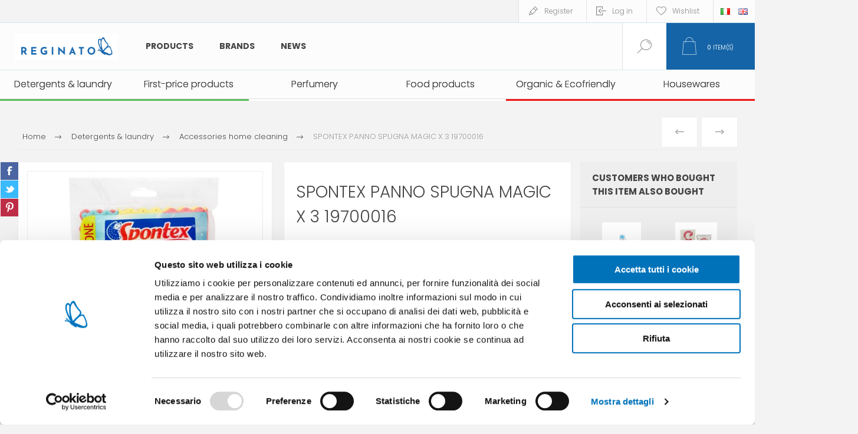

--- FILE ---
content_type: text/html; charset=utf-8
request_url: https://www.reginatofratelli.it/en/spontex-panno-spugna-magic-x-3-19700016
body_size: 21704
content:



<!DOCTYPE html>
<html lang="en" dir="ltr" class="html-product-details-page">
<head>
    <title>Reginato Fratelli store. SPONTEX PANNO SPUGNA MAGIC X 3 19700016</title>
    <meta http-equiv="Content-type" content="text/html;charset=UTF-8" />
    <meta name="description" content="" />
    <meta name="keywords" content="" />
    <meta name="generator" content="nopCommerce" />
    <meta name="viewport" content="width=device-width, initial-scale=1.0, minimum-scale=1.0, maximum-scale=2.0" />
    <link rel="preload" as="font" href="/Themes/Pacific/Content/fonts/pacific.woff" crossorigin />
    <link href="https://fonts.googleapis.com/css2?family=Roboto:wght@300;400;700&display=swap" rel="stylesheet">
    <meta property="og:type" content="product" />
<meta property="og:title" content="SPONTEX PANNO SPUGNA MAGIC X 3 19700016" />
<meta property="og:description" content="" />
<meta property="og:image" content="https://www.reginatofratelli.it/images/thumbs/0001968_spontex-panno-spugna-magic-x-3-19700016_600.jpeg" />
<meta property="og:image:url" content="https://www.reginatofratelli.it/images/thumbs/0001968_spontex-panno-spugna-magic-x-3-19700016_600.jpeg" />
<meta property="og:url" content="https://www.reginatofratelli.it/en/spontex-panno-spugna-magic-x-3-19700016" />
<meta property="og:site_name" content="Reginato" />
<meta property="twitter:card" content="summary" />
<meta property="twitter:site" content="Reginato" />
<meta property="twitter:title" content="SPONTEX PANNO SPUGNA MAGIC X 3 19700016" />
<meta property="twitter:description" content="" />
<meta property="twitter:image" content="https://www.reginatofratelli.it/images/thumbs/0001968_spontex-panno-spugna-magic-x-3-19700016_600.jpeg" />
<meta property="twitter:url" content="https://www.reginatofratelli.it/en/spontex-panno-spugna-magic-x-3-19700016" />

    

    
    
    
    
    

    


    

    <link rel="stylesheet" type="text/css" href="/Plugins/SevenSpikes.Core/Styles/perfect-scrollbar.min.css?v=xALDlmubxf_FmVzEzFo412JkWG8" />
<link rel="stylesheet" type="text/css" href="/Plugins/SevenSpikes.Core/Styles/slick-slider-1.6.0.css?v=ce5wSmuqalajayuNm27NWz7al7A" />
<link rel="stylesheet" type="text/css" href="/Themes/Pacific/Content/css/styles.css?v=qEXVOI1FIB44fObfNidDSTp5Bew" />
<link rel="stylesheet" type="text/css" href="/Themes/Pacific/Content/css/mobile.css?v=kHWkoY8cvjzT3LdqtBuI5pZdQZk" />
<link rel="stylesheet" type="text/css" href="/Themes/Pacific/Content/css/480.css?v=cIOI7vgqZ5UJS49eBkAVtnnz-0s" />
<link rel="stylesheet" type="text/css" href="/Themes/Pacific/Content/css/768.css?v=W8EU1uc5O28zsjAv02qKkqaaWPY" />
<link rel="stylesheet" type="text/css" href="/Themes/Pacific/Content/css/1260.css?v=-oJ-S0xnchU_ALlkGntqgqmppcU" />
<link rel="stylesheet" type="text/css" href="/Themes/Pacific/Content/css/1500.css?v=c2d15MGPV0MmYiVWA9kqsnucjew" />
<link rel="stylesheet" type="text/css" href="/Themes/Pacific/Content/css/1800.css?v=bIyJcRQUF5Vc7fl1msgBRibEwQQ" />
<link rel="stylesheet" type="text/css" href="/Plugins/SevenSpikes.Nop.Plugins.PrevNextProduct/Themes/Pacific/Content/prevnextproduct.css?v=eX6QDiOjS971fgMe03vLVOrbS7s" />
<link rel="stylesheet" type="text/css" href="/Plugins/SevenSpikes.Nop.Plugins.CloudZoom/Themes/Pacific/Content/cloud-zoom/CloudZoom.css?v=FSpNOhWy_eIcAXHV6_Gd4-eMnZE" />
<link rel="stylesheet" type="text/css" href="/lib_npm/magnific-popup/magnific-popup.css?v=lJ2HnX2MNgIk7VabLtoMC0odG40" />
<link rel="stylesheet" type="text/css" href="/Plugins/SevenSpikes.Nop.Plugins.NopQuickTabs/Themes/Pacific/Content/QuickTabs.css?v=quEUKppWlu2x5NP1DO-lgT8hhm8" />
<link rel="stylesheet" type="text/css" href="/Plugins/Widgets.DynamicForm/Content/style.css?v=d3DvNDoA4hkbRqaFYZtWMDZpNGQ" />
<link rel="stylesheet" type="text/css" href="/Plugins/Widgets.ShinyStatAnalytics/Content/PublicInfo.css?v=uX4wyrTUYVon1UZnZGW48INJRLk" />
<link rel="stylesheet" type="text/css" href="/Plugins/SevenSpikes.Nop.Plugins.MegaMenu/Themes/Pacific/Content/MegaMenu.css?v=rOLrbeE1TVGdqbvcX8NmHiTQ_-U" />
<link rel="stylesheet" type="text/css" href="/Plugins/SevenSpikes.Nop.Plugins.InstantSearch/Themes/Pacific/Content/InstantSearch.css?v=5wQL4cpEHBeYrI6gVZeO-QBkkFo" />
<link rel="stylesheet" type="text/css" href="/Plugins/SevenSpikes.Nop.Plugins.ProductRibbons/Styles/Ribbons.common.css?v=1M_v09gVIzhzX_fDUgwFQm5Tohw" />
<link rel="stylesheet" type="text/css" href="/Plugins/SevenSpikes.Nop.Plugins.ProductRibbons/Themes/Pacific/Content/Ribbons.css?v=MNsxSjlQBUqPD2H1A_eFqJMyWn4" />
<link rel="stylesheet" type="text/css" href="/Plugins/SevenSpikes.Nop.Plugins.QuickView/Themes/Pacific/Content/QuickView.css?v=-BOR7aF07oYG6-8x6oUB_JdWeQE" />
<link rel="stylesheet" type="text/css" href="/lib_npm/fine-uploader/fine-uploader/fine-uploader.min.css?v=uAgtLPSwJEmyqNdh1PJm82RAzG8" />
<link rel="stylesheet" type="text/css" href="/Themes/Pacific/Content/css/theme.custom-1.css?v=AVCJFsWNW0v6LjDbZ7M_7eQ4Yws" />

    

<style>

    .product-details-page .full-description {
        display: none;
    }
    .product-details-page .ui-tabs .full-description {
        display: block;
    }
    .product-details-page .tabhead-full-description {
        display: none;
    }
    

    .product-details-page .product-specs-box {
        display: none;
    }
    .product-details-page .ui-tabs .product-specs-box {
        display: block;
    }
    .product-details-page .ui-tabs .product-specs-box .title {
        display: none;
    }
    

    .product-details-page .product-no-reviews,
    .product-details-page .product-review-links {
        display: none;
    }
    </style><script id="Cookiebot" src="https://consent.cookiebot.com/uc.js" data-cbid="f67924f8-edc3-4b7a-9c9f-eb9b9307ec4d" type="a40d2b4b5947c8910798bfc0-text/javascript" async></script>


<!-- Hotjar Tracking Code for https://www.reginatofratelli.it/it/ -->
<script type="a40d2b4b5947c8910798bfc0-text/javascript">
    (function(h,o,t,j,a,r){
        h.hj=h.hj||function(){(h.hj.q=h.hj.q||[]).push(arguments)};
        h._hjSettings={hjid:938796,hjsv:6};
        a=o.getElementsByTagName('head')[0];
        r=o.createElement('script');r.async=1;
        r.src=t+h._hjSettings.hjid+j+h._hjSettings.hjsv;
        a.appendChild(r);
    })(window,document,'https://static.hotjar.com/c/hotjar-','.js?sv=');
</script>

<meta name="google-site-verification" content="Vtfh5G7xDOODrJ6mOkkhn7BthQv4njmGB-F_9jzY8Zg" />

<script src='https://codicebusiness.shinystat.com/cgi-bin/getcod.cgi?USER=SS-44228211-12793&NODW=yes&NCPV=1.0.0' id='shinystat-getcod' async type="a40d2b4b5947c8910798bfc0-text/javascript"></script>

            <script type="a40d2b4b5947c8910798bfc0-text/javascript" id='shn-engage-definition' async>

                (function () {

                    var shn_engage  = {

                        cart_content: {},

                        /**
                          * Apply the redirect to cart or checkout page
                          */
                        apply_redirect: function(redirect) {
                            if (typeof redirect == 'undefined' || !redirect)
                                return;

                            if (redirect == 'cart')
                                window.location.href = '/en/cart';
                            else if (redirect == 'checkout')
                                window.location.href = '/en/checkout';
                            else if (!!redirect.length)   
                                window.location.href = redirect;        
                        },

                        /**
                         * Apply discount by inserting COUPON CODE
                         */
                        apply_discount: function(code, redirect) {

                            $.ajax({
                                cache: false,
                                type: 'POST',
                                url: '/en/WidgetsShinyStatAnalytics/Discount',
                                data: 'DISCOUNT=' + code,
                                success: function (data) {
                                    if (data.Response) {
                                        shn_engage.apply_redirect(redirect);
                                    } else {
                                        console.log('Error in apply_ajax_discount');
                                    }
                                }
                            });

                        },

                        /**
                         * Reload the cart content for the get_cart_content function
                         */
                        get_ajax_cart: function() {

                            $.ajax({
                                cache: false,
                                type: 'POST',
                                url: '/en/WidgetsShinyStatAnalytics/Cart',
                                data: '',
                                success: function (data) {
                                    if (data.Cart) {
                                        shn_engage.set_cart_content(data.Cart);
                                        shn_engage.cart_content.cart_update_ts = localStorage.getItem('cart_update_ts');
                                    } else {
                                        console.log('Error in get_ajax_cart');
                                    }
                                }
                            });        

                        },

                        /**
                         * Call the callback function with the parameter shn_engage.cart_content
                         */
                        get_cart_content: function(callback_fnc) {

                            callback_fnc(shn_engage.cart_content, 'completed');

                        },
                        
                        /**
                         * Set the variable shn_engage.cart_content
                         */
                        set_cart_content: function(cart_content) {

                            if (!!shn_engage.cart_content.item_count && 
                                shn_engage.cart_content.item_count != cart_content.item_count) {
                                
                                    shn_engage.update_ts();
                            }

                            shn_engage.cart_content = cart_content;
                        },
                    
                        /**
                         * Update the field cart_update_ts
                         */
                        update_ts() { 
                            var t  = Math.floor(new Date().getTime() / 1000);
                            shn_engage.cart_content.cart_update_ts = t + '';
                            localStorage.setItem('cart_update_ts', t);
                        },
                        
                        /**
                         * Get request verrification token value
                         */
                        get_token: function() {
                            var token_inp = document.querySelector('input[name*=RequestVerificationToken]');
                            var token_nam = (!!token_inp) ? token_inp.name : '';
                            var token_val = (!!token_inp) ? token_inp.value : '';
                            return token_nam + '=' + token_val;
                        },
                            
                        /**
                         * Add product (identified by its variant id) for input quantity
                         * to the cart of the current session
                         */
                        add_product: function(id, quantity, redirect='') {

                            var url = '/addproducttocart/catalog/{{ProductId}}/1/{{Quantity}}';
                            url = url.replace('{{ProductId}}', id);
                            url = url.replace('{{Quantity}}', quantity);

                            $.ajax({
                                cache: false,
                                type: 'POST',
                                url: url,
                                data: shn_engage.get_token(),
                                success: function (data) {
                                    if (data.success) {
                                        shn_engage.update_ts();
                                        if (!!redirect)
                                            shn_engage.apply_redirect(redirect);
                                        else
                                            shn_engage.get_ajax_cart();
                                    } else if (data.redirect) {
                                        shn_engage.apply_redirect(data.redirect);
                                    } else {
                                        console.log('Error in add_ajax_product');
                                    }

                                }
                            });

                        },

                        /**
                         * Set product quantity (identified by its variant id) in the cart of the current session.
                         * To remove a product from cart, set quantity to zero. 
                         */
                        update_product_quantity: function(id, quantity, redirect='') {

                            var found_in_cart = false;
                            shn_engage.cart_content.items.forEach(function(item) {
                                if(item.id==id)
                                    found_in_cart = true
                            });

                            if (!found_in_cart) {

                                shn_engage.add_product(id, quantity, redirect);

                            } else {

                                $.ajax({
                                    cache: false,
                                    type: 'POST',
                                    url: '/en/WidgetsShinyStatAnalytics/UpdateProdQuantity',
                                    data: 'PROD_ID=' + id + '&QUANTITY=' + quantity,
                                    success: function (data) {
                                        if (data.success) {                                                    
                                            shn_engage.update_ts();
                                            if (!!redirect)
                                                shn_engage.apply_redirect(redirect);
                                            else
                                                shn_engage.get_ajax_cart();
                                        } else if (data.Error) {
                                            console.log('Error in update_product_quantity: ' + data.Error);
                                        } else {
                                            console.log('Error in update_product_quantity');
                                        }
                                    }
                                });

                            }    
                        },

                        /**
                         * Listen click on element that updates cart but that do not generate a post page request
                         */
                        listen_cart_updates: function(attempt) {
                            setTimeout(function () {
                                //wait for complete page load
                                if (document.readyState === 'complete') {
                                    if (attempt > 0)
                                        shn_engage.listen_cart_updates(attempt - 1);
                                } else {

                                    $("button[onclick*='AjaxCart.addproducttocart']:not([class*='wishlist'])").on("click", function() {
                                        setTimeout(shn_engage.get_ajax_cart, 600);
                                    });
                                    $("button[class='remove-btn']").on("click", function() {
                                        shn_engage.update_ts();
                                    });
                                    $("button[class='update-cart-button']").on("click", function() {
                                        shn_engage.update_ts();
                                    });
                                      
                                }
                            }, 400);
                        },

                        /**
                         * Return boolean indicating that the current platform
                         * is nopcommerce
                         */
                        is_nopcommerce: function() {
                            return true;
                        },

                    
                        /**
                         * Init the window.shn_engage functions after jquery completely load.
                         */
                        init: function(attempt) {

                            setTimeout(function () {

                                //wait for jquery completely load
                                if (typeof($) === 'undefined') {
                                    if (attempt > 0)
                                        shn_engage.init(attempt - 1);
                                } else {
     
                                                                             
                            
                                    shn_engage.get_ajax_cart();

                                    shn_engage.listen_cart_updates(30);
                                                    
                                    //set shn_engage object returning selected methods
                                    if (!window.shn_engage) {
                                        window.shn_engage = {
                                            apply_discount:          shn_engage.apply_discount,
                                            get_cart_content:        shn_engage.get_cart_content,
                                            add_product:             shn_engage.add_product,
                                            update_product_quantity: shn_engage.update_product_quantity,
                                            is_nopcommerce:          shn_engage.is_nopcommerce,
                                        };
                                    };
                                }

                            }, 400);
                        },
                        
                    }

                    shn_engage.init(30);

                })();


            </script>


    
    <link href="https://www.reginatofratelli.it/news/rss/1" rel="alternate" type="application/rss+xml" title="Reginato: News" />
    
    <link rel="apple-touch-icon" sizes="180x180" href="/icons/icons_0/apple-touch-icon.png">
<link rel="icon" type="image/png" sizes="32x32" href="/icons/icons_0/favicon-32x32.png">
<link rel="icon" type="image/png" sizes="16x16" href="/icons/icons_0/favicon-16x16.png">
<link rel="manifest" href="/icons/icons_0/site.webmanifest">
<link rel="mask-icon" href="/icons/icons_0/safari-pinned-tab.svg" color="#5bbad5">
<link rel="shortcut icon" href="/icons/icons_0/favicon.ico">
<meta name="msapplication-TileColor" content="#da532c">
<meta name="msapplication-config" content="/icons/icons_0/browserconfig.xml">
<meta name="theme-color" content="#ffffff">
    
    
    <!--Powered by nopCommerce - https://www.nopCommerce.com-->
    <link rel="preconnect" href="https://fonts.googleapis.com">
<link rel="preconnect" href="https://fonts.gstatic.com" crossorigin>
<link href="https://fonts.googleapis.com/css2?family=Poppins:ital,wght@0,300;0,400;0,500;0,600;0,700;0,800;0,900;1,200;1,300;1,400;1,500;1,600;1,700;1,800;1,900&display=swap" rel="stylesheet">

<!-- Google Tag Manager -->
<script type="a40d2b4b5947c8910798bfc0-text/javascript">(function(w,d,s,l,i){w[l]=w[l]||[];w[l].push({'gtm.start':
new Date().getTime(),event:'gtm.js'});var f=d.getElementsByTagName(s)[0],
j=d.createElement(s),dl=l!='dataLayer'?'&l='+l:'';j.async=true;j.src=
'https://www.googletagmanager.com/gtm.js?id='+i+dl;f.parentNode.insertBefore(j,f);
})(window,document,'script','dataLayer','GTM-WQSJSNG');</script>
<!-- End Google Tag Manager -->
</head>
<body class="product-details-page-body">
    <input name="__RequestVerificationToken" type="hidden" value="CfDJ8CUdTfNRexlGrUUDUkdgwt4r3X0KwrHOkBVSR7q55TZAyvbUj2-PxlJZyFmoaKrz8QI8Smbc4E1Y6H_a5971oWZWAFYwQbKGKbsK-vewxG_1ECscx67dMi0nEmKDrxyCjDxyIPW9bPqIaAF5ylr1ChQ" />
    


<div class="ajax-loading-block-window" style="display: none">
</div>
<div id="dialog-notifications-success" title="Notification" style="display:none;">
</div>
<div id="dialog-notifications-error" title="Error" style="display:none;">
</div>
<div id="dialog-notifications-warning" title="Warning" style="display:none;">
</div>
<div id="bar-notification" class="bar-notification-container" data-close="Close">
</div>

<!--[if lte IE 8]>
    <div style="clear:both;height:59px;text-align:center;position:relative;">
        <a href="http://www.microsoft.com/windows/internet-explorer/default.aspx" target="_blank">
            <img src="/Themes/Pacific/Content/img/ie_warning.jpg" height="42" width="820" alt="You are using an outdated browser. For a faster, safer browsing experience, upgrade for free today." />
        </a>
    </div>
<![endif]-->

<div class="master-wrapper-page">
<div class="header">
    
    <div class="responsive-strip">
        <div class="responsive-logo-wrapper">
            



<a href="/" class="logo">


<img alt="Reginato" src="https://www.reginatofratelli.it/images/thumbs/0038782_reginato_logo_H_colore_RGB.jpeg" /></a>
        </div>
	
    </div>
    <div class="header-upper">
        <div class="header-selectors-wrapper">
            
            
                <div class="desktop-language-selector">
            <ul class="language-list">
                    <li>
                        <a href="https://www.reginatofratelli.it/en/changelanguage/2?returnurl=%2Fen%2Fspontex-panno-spugna-magic-x-3-19700016" title="IT">
                            <img title='IT' alt='IT' 
                                 src="/images/flags/it.png "/>
                        </a>
                    </li>
                    <li>
                        <a href="https://www.reginatofratelli.it/en/changelanguage/1?returnurl=%2Fen%2Fspontex-panno-spugna-magic-x-3-19700016" title="EN">
                            <img title='EN' alt='EN'  class=selected
                                 src="/images/flags/gb.png "/>
                        </a>
                    </li>
            </ul>
    </div>
    <div class="mobile-language-selector">
        <div class="current-language-image">
            <img title='EN' alt='EN' src="/images/flags/gb.png " />
        </div>
        <select id="customerlanguage" name="customerlanguage" onchange="if (!window.__cfRLUnblockHandlers) return false; setLocation(this.value);" data-cf-modified-a40d2b4b5947c8910798bfc0-=""><option value="https://www.reginatofratelli.it/en/changelanguage/2?returnurl=%2Fen%2Fspontex-panno-spugna-magic-x-3-19700016">IT</option>
<option selected="selected" value="https://www.reginatofratelli.it/en/changelanguage/1?returnurl=%2Fen%2Fspontex-panno-spugna-magic-x-3-19700016">EN</option>
</select>
    </div>

            
        </div>
        <div class="header-links-wrapper">
            <div class="header-links">
                






        <div class="hedar-links-item">
            <a href="/en/register?returnUrl=%2Fen%2Fspontex-panno-spugna-magic-x-3-19700016" class="ico-register">Register</a>
        </div>
    <div class="hedar-links-item">
        <a href="/en/login?returnUrl=%2Fen%2Fspontex-panno-spugna-magic-x-3-19700016" class="ico-login">Log in</a>
    </div>
    <div class="hedar-links-item">
        <a href="/en/wishlist" class="ico-wishlist">
            <span class="wishlist-label">Wishlist</span>

        </a>
    </div>



            </div>
        </div>
        
    </div>
    <div class="header-lower">
        <div class="header-logo">
            



<a href="/" class="logo">


<img alt="Reginato" src="https://www.reginatofratelli.it/images/thumbs/0038782_reginato_logo_H_colore_RGB.jpeg" /></a>
        </div>
        <div class="header-menu">
            <div class="menu-button">
                <div class="menu-open" title="Menu">
                    <span class="menu-icon-line"></span>
                    <span class="menu-icon-line"></span>
                    <span class="menu-icon-line"></span>
                </div>
                <div class="menu-close" title="Close"></div>
            </div>
            <div class="menu-header">
                






        <div class="hedar-links-item">
            <a href="/en/register?returnUrl=%2Fen%2Fspontex-panno-spugna-magic-x-3-19700016" class="ico-register">Register</a>
        </div>
    <div class="hedar-links-item">
        <a href="/en/login?returnUrl=%2Fen%2Fspontex-panno-spugna-magic-x-3-19700016" class="ico-login">Log in</a>
    </div>
    <div class="hedar-links-item">
        <a href="/en/wishlist" class="ico-wishlist">
            <span class="wishlist-label">Wishlist</span>

        </a>
    </div>



                
                
                    <div class="desktop-language-selector">
            <ul class="language-list">
                    <li>
                        <a href="https://www.reginatofratelli.it/en/changelanguage/2?returnurl=%2Fen%2Fspontex-panno-spugna-magic-x-3-19700016" title="IT">
                            <img title='IT' alt='IT' 
                                 src="/images/flags/it.png "/>
                        </a>
                    </li>
                    <li>
                        <a href="https://www.reginatofratelli.it/en/changelanguage/1?returnurl=%2Fen%2Fspontex-panno-spugna-magic-x-3-19700016" title="EN">
                            <img title='EN' alt='EN'  class=selected
                                 src="/images/flags/gb.png "/>
                        </a>
                    </li>
            </ul>
    </div>
    <div class="mobile-language-selector">
        <div class="current-language-image">
            <img title='EN' alt='EN' src="/images/flags/gb.png " />
        </div>
        <select id="customerlanguage" name="customerlanguage" onchange="if (!window.__cfRLUnblockHandlers) return false; setLocation(this.value);" data-cf-modified-a40d2b4b5947c8910798bfc0-=""><option value="https://www.reginatofratelli.it/en/changelanguage/2?returnurl=%2Fen%2Fspontex-panno-spugna-magic-x-3-19700016">IT</option>
<option selected="selected" value="https://www.reginatofratelli.it/en/changelanguage/1?returnurl=%2Fen%2Fspontex-panno-spugna-magic-x-3-19700016">EN</option>
</select>
    </div>

            </div>
            <div class="menu-body">











    <ul class="mega-menu MainMegaMenu"
        data-isRtlEnabled="false"
        data-enableClickForDropDown="false">



<li class="has-sublist with-dropdown-in-grid MegaMenuWithSubcategories">
        <span class="with-subcategories single-item-categories labelfornextplusbutton">Products</span>

        <div class="dropdown categories fullWidth boxes-4">
            <div class="row-wrapper">
                <div class="row"><div class="box">
                <div class="title">
                        <a href="/en/first-price-products-branded" title="First-price products "><span>First-price products </span></a>
                    </div>
                <div class="wrapper">
                    <div class="picture">
                        <a href="/en/first-price-products-branded" title="Show products in category First-price products ">
                            <img class="lazy" alt="Picture for category First-price products " src="[data-uri]" data-original="https://www.reginatofratelli.it/images/thumbs/0006872_marchi-esclusivi_290.png" />
                        </a>
                    </div>
                </div>
                </div><div class="box">
                <div class="title">
                        <a href="/en/food-products" title="Food products"><span>Food products</span></a>
                    </div>
                <div class="wrapper">
                    <div class="picture">
                        <a href="/en/food-products" title="Show products in category Food products">
                            <img class="lazy" alt="Picture for category Food products" src="[data-uri]" data-original="https://www.reginatofratelli.it/images/thumbs/0026217_alimentari_290.png" />
                        </a>
                    </div>
                        <ul class="subcategories">
                                <li class="subcategory-item">
                                    <a href="/en/tuna-tins" title="Tuna &amp; canned food"><span>Tuna &amp; canned food</span></a>
                                </li>
                                <li class="subcategory-item">
                                    <a href="/en/oil-wine" title="Oil, salt &amp; vinegar"><span>Oil, salt &amp; vinegar</span></a>
                                </li>
                        </ul>
                </div>
                </div><div class="box">
                <div class="title">
                        <a href="/en/organic-ecofriendly" title="Organic &amp; Ecofriendly"><span>Organic &amp; Ecofriendly</span></a>
                    </div>
                <div class="wrapper">
                    <div class="picture">
                        <a href="/en/organic-ecofriendly" title="Show products in category Organic &amp; Ecofriendly">
                            <img class="lazy" alt="Picture for category Organic &amp; Ecofriendly" src="[data-uri]" data-original="https://www.reginatofratelli.it/images/thumbs/0014766_bio-ecogreen_290.png" />
                        </a>
                    </div>
                        <ul class="subcategories">
                                <li class="subcategory-item">
                                    <a href="/en/eco-house-cleaning" title="Eco house cleaning"><span>Eco house cleaning</span></a>
                                </li>
                                <li class="subcategory-item">
                                    <a href="/en/compostables" title="Compostables"><span>Compostables</span></a>
                                </li>
                                <li class="subcategory-item">
                                    <a href="/en/laundry-3" title="Eco laundry"><span>Eco laundry</span></a>
                                </li>
                                <li class="subcategory-item">
                                    <a href="/en/eco-washing-up-dishwasher" title="Eco washing up &amp; dishwasher"><span>Eco washing up &amp; dishwasher</span></a>
                                </li>
                                <li class="subcategory-item">
                                    <a href="/en/eco-wellbeing-skincare" title="Eco wellbeing &amp; skincare"><span>Eco wellbeing &amp; skincare</span></a>
                                </li>
                        </ul>
                </div>
                </div><div class="box">
                <div class="title">
                        <a href="/en/house-cleaning" title="Detergents &amp; laundry"><span>Detergents &amp; laundry</span></a>
                    </div>
                <div class="wrapper">
                    <div class="picture">
                        <a href="/en/house-cleaning" title="Show products in category Detergents &amp; laundry">
                            <img class="lazy" alt="Picture for category Detergents &amp; laundry" src="[data-uri]" data-original="https://www.reginatofratelli.it/images/thumbs/0006885_detersivi-pulizia_290.png" />
                        </a>
                    </div>
                        <ul class="subcategories">
                                <li class="subcategory-item">
                                    <a href="/en/degreasers" title="Multi purpose cleaners"><span>Multi purpose cleaners</span></a>
                                </li>
                                <li class="subcategory-item">
                                    <a href="/en/bathroom-cleaners" title="Bathroom cleaners"><span>Bathroom cleaners</span></a>
                                </li>
                                <li class="subcategory-item">
                                    <a href="/en/floors" title="Floorcare"><span>Floorcare</span></a>
                                </li>
                                <li class="subcategory-item">
                                    <a href="/en/glasses" title="Glasses"><span>Glasses</span></a>
                                </li>
                                <li class="subcategory-item">
                                    <a href="/en/alcohol" title="Alcohol"><span>Alcohol</span></a>
                                </li>
                                <li class="subcategory-item">
                                    <a href="/en/specific-cleaners" title="Specific cleaners"><span>Specific cleaners</span></a>
                                </li>
                                <li class="subcategory-item">
                                    <a href="/en/detergents-surfaces" title="Detergents surfaces"><span>Detergents surfaces</span></a>
                                </li>
                                <li class="subcategory-item">
                                    <a href="/en/accessories-home-cleaning" title="Accessories home cleaning"><span>Accessories home cleaning</span></a>
                                </li>
                                <li class="subcategory-item">
                                    <a href="/en/brooms-and-floor-brushes" title="Brooms, mops &amp; buckets"><span>Brooms, mops &amp; buckets</span></a>
                                </li>
                                <li class="subcategory-item">
                                    <a href="/en/garbage-bags" title="Garbage bags"><span>Garbage bags</span></a>
                                </li>
                                <li class="subcategory-item">
                                    <a href="/en/gloves" title="Gloves"><span>Gloves</span></a>
                                </li>
                                <li class="subcategory-item">
                                    <a href="/en/dehumidifiers" title="Dehumidifiers"><span>Dehumidifiers</span></a>
                                </li>
                                <li class="subcategory-item">
                                    <a href="/en/laundry-ironing" title="Laundry &amp; Ironing"><span>Laundry &amp; Ironing</span></a>
                                </li>
                                <li class="subcategory-item">
                                    <a href="/en/ammonia-and-acids" title="Ammonia and acids"><span>Ammonia and acids</span></a>
                                </li>
                                <li class="subcategory-item">
                                    <a href="/en/bleaches" title="Bleaches"><span>Bleaches</span></a>
                                </li>
                                <li class="subcategory-item">
                                    <a href="/en/dishwasher-washing-up" title="Dishwasher washing up"><span>Dishwasher washing up</span></a>
                                </li>
                                <li class="subcategory-item">
                                    <a href="/en/laundry-detergents" title="Laundry detergents"><span>Laundry detergents</span></a>
                                </li>
                        </ul>
                </div>
                </div></div><div class="row"><div class="box">
                <div class="title">
                        <a href="/en/insecticides-and-repellents" title="Insecticides &amp; repellents"><span>Insecticides &amp; repellents</span></a>
                    </div>
                <div class="wrapper">
                    <div class="picture">
                        <a href="/en/insecticides-and-repellents" title="Show products in category Insecticides &amp; repellents">
                            <img class="lazy" alt="Picture for category Insecticides &amp; repellents" src="[data-uri]" data-original="https://www.reginatofratelli.it/images/thumbs/0006873_insetticidi_290.png" />
                        </a>
                    </div>
                        <ul class="subcategories">
                                <li class="subcategory-item">
                                    <a href="/en/anti-moth" title="Anti-moth"><span>Anti-moth</span></a>
                                </li>
                                <li class="subcategory-item">
                                    <a href="/en/repellents" title="Repellents"><span>Repellents</span></a>
                                </li>
                                <li class="subcategory-item">
                                    <a href="/en/insecticides" title="Insecticides"><span>Insecticides</span></a>
                                </li>
                                <li class="subcategory-item">
                                    <a href="/en/citronellas" title="Citronellas"><span>Citronellas</span></a>
                                </li>
                        </ul>
                </div>
                </div><div class="box">
                <div class="title">
                        <a href="/en/wellbeing-and-skincare" title="Wellbeing &amp; skincare"><span>Wellbeing &amp; skincare</span></a>
                    </div>
                <div class="wrapper">
                    <div class="picture">
                        <a href="/en/wellbeing-and-skincare" title="Show products in category Wellbeing &amp; skincare">
                            <img class="lazy" alt="Picture for category Wellbeing &amp; skincare" src="[data-uri]" data-original="https://www.reginatofratelli.it/images/thumbs/0014767_persona-baby_290.png" />
                        </a>
                    </div>
                        <ul class="subcategories">
                                <li class="subcategory-item">
                                    <a href="/en/sanitary-towels-and-panty-liners" title="Sanitary towels &amp; panty liners"><span>Sanitary towels &amp; panty liners</span></a>
                                </li>
                                <li class="subcategory-item">
                                    <a href="/en/toilet-paper" title="Toilet paper"><span>Toilet paper</span></a>
                                </li>
                                <li class="subcategory-item">
                                    <a href="/en/pocket-tissues" title="Pocket tissues"><span>Pocket tissues</span></a>
                                </li>
                                <li class="subcategory-item">
                                    <a href="/en/wipes" title="Wipes"><span>Wipes</span></a>
                                </li>
                                <li class="subcategory-item">
                                    <a href="/en/soap" title="Soap"><span>Soap</span></a>
                                </li>
                                <li class="subcategory-item">
                                    <a href="/en/face-care" title="Face"><span>Face</span></a>
                                </li>
                                <li class="subcategory-item">
                                    <a href="/en/shaving-2" title="Shaving products"><span>Shaving products</span></a>
                                </li>
                                <li class="subcategory-item">
                                    <a href="/en/oral-hygiene" title="Oral hygiene"><span>Oral hygiene</span></a>
                                </li>
                                <li class="subcategory-item">
                                    <a href="/en/lips-2" title="Lips"><span>Lips</span></a>
                                </li>
                                <li class="subcategory-item">
                                    <a href="/en/hair-removal" title="Hair removal"><span>Hair removal</span></a>
                                </li>
                                <li class="subcategory-item">
                                    <a href="/en/incontinence" title="Incontinence"><span>Incontinence</span></a>
                                </li>
                                <li class="subcategory-item">
                                    <a href="/en/feminine-hygiene" title="Feminine hygiene"><span>Feminine hygiene</span></a>
                                </li>
                                <li class="subcategory-item">
                                    <a href="/en/feet" title="Feet"><span>Feet</span></a>
                                </li>
                                <li class="subcategory-item">
                                    <a href="/en/hair" title="Hair"><span>Hair</span></a>
                                </li>
                                <li class="subcategory-item">
                                    <a href="/en/deodorants-3" title="Deodorants"><span>Deodorants</span></a>
                                </li>
                                <li class="subcategory-item">
                                    <a href="/en/body-care" title="Body care"><span>Body care</span></a>
                                </li>
                                <li class="subcategory-item">
                                    <a href="/en/travel-size-toiletries" title="Travel size toiletries"><span>Travel size toiletries</span></a>
                                </li>
                                <li class="subcategory-item">
                                    <a href="/en/first-aid" title="Medicazione"><span>Medicazione</span></a>
                                </li>
                                <li class="subcategory-item">
                                    <a href="/en/baby-toiletries" title="Baby toiletries"><span>Baby toiletries</span></a>
                                </li>
                                <li class="subcategory-item">
                                    <a href="/en/slippers" title="Slippers"><span>Slippers</span></a>
                                </li>
                        </ul>
                </div>
                </div><div class="box">
                <div class="title">
                        <a href="/en/sun-products" title="Sun care"><span>Sun care</span></a>
                    </div>
                <div class="wrapper">
                    <div class="picture">
                        <a href="/en/sun-products" title="Show products in category Sun care">
                            <img class="lazy" alt="Picture for category Sun care" src="[data-uri]" data-original="https://www.reginatofratelli.it/images/thumbs/0006874_solari_290.png" />
                        </a>
                    </div>
                        <ul class="subcategories">
                                <li class="subcategory-item">
                                    <a href="/en/sunscreens" title="Sunscreens"><span>Sunscreens</span></a>
                                </li>
                                <li class="subcategory-item">
                                    <a href="/en/after-sun" title="After-sun"><span>After-sun</span></a>
                                </li>
                                <li class="subcategory-item">
                                    <a href="/en/baby-sun-products" title="Kids"><span>Kids</span></a>
                                </li>
                        </ul>
                </div>
                </div><div class="box">
                <div class="title">
                        <a href="/en/house-wares" title="Housewares"><span>Housewares</span></a>
                    </div>
                <div class="wrapper">
                    <div class="picture">
                        <a href="/en/house-wares" title="Show products in category Housewares">
                            <img class="lazy" alt="Picture for category Housewares" src="[data-uri]" data-original="https://www.reginatofratelli.it/images/thumbs/0006884_tutto-casa_290.png" />
                        </a>
                    </div>
                        <ul class="subcategories">
                                <li class="subcategory-item">
                                    <a href="/en/party-and-picnic" title="Party time"><span>Party time</span></a>
                                </li>
                                <li class="subcategory-item">
                                    <a href="/en/firelighters" title="Firelighters"><span>Firelighters</span></a>
                                </li>
                                <li class="subcategory-item">
                                    <a href="/en/home-and-kitchen-accessories" title="Home and kitchen accessories"><span>Home and kitchen accessories</span></a>
                                </li>
                                <li class="subcategory-item">
                                    <a href="/en/umbrellas" title="Umbrellas"><span>Umbrellas</span></a>
                                </li>
                                <li class="subcategory-item">
                                    <a href="/en/tights-socks" title="Tights &amp; socks"><span>Tights &amp; socks</span></a>
                                </li>
                                <li class="subcategory-item">
                                    <a href="/en/hardwares" title="Decorating &amp; DIY"><span>Decorating &amp; DIY</span></a>
                                </li>
                                <li class="subcategory-item">
                                    <a href="/en/food-containers" title="Food containers"><span>Food containers</span></a>
                                </li>
                                <li class="subcategory-item">
                                    <a href="/en/carpets-and-doormats" title="Carpets &amp; doormats"><span>Carpets &amp; doormats</span></a>
                                </li>
                                <li class="subcategory-item">
                                    <a href="/en/stationery" title="Stationery"><span>Stationery</span></a>
                                </li>
                                <li class="subcategory-item">
                                    <a href="/en/shoes-line" title="Shoe care"><span>Shoe care</span></a>
                                </li>
                                <li class="subcategory-item">
                                    <a href="/en/motoring" title="Auto"><span>Auto</span></a>
                                </li>
                                <li class="subcategory-item">
                                    <a href="/en/gardening" title="Gardening &amp; Outdoor"><span>Gardening &amp; Outdoor</span></a>
                                </li>
                                <li class="subcategory-item">
                                    <a href="/en/candles-and-church-candles" title="Candles &amp; votive candles"><span>Candles &amp; votive candles</span></a>
                                </li>
                                <li class="subcategory-item">
                                    <a href="/en/home-accessories" title="Summer &amp; Outdoor"><span>Summer &amp; Outdoor</span></a>
                                </li>
                        </ul>
                </div>
                </div></div><div class="row"><div class="box">
                <div class="title">
                        <a href="/en/perfumery" title="Perfumery"><span>Perfumery</span></a>
                    </div>
                <div class="wrapper">
                    <div class="picture">
                        <a href="/en/perfumery" title="Show products in category Perfumery">
                            <img class="lazy" alt="Picture for category Perfumery" src="[data-uri]" data-original="https://www.reginatofratelli.it/images/thumbs/0006878_profumeria_290.png" />
                        </a>
                    </div>
                        <ul class="subcategories">
                                <li class="subcategory-item">
                                    <a href="/en/man-perfumes" title="Man"><span>Man</span></a>
                                </li>
                                <li class="subcategory-item">
                                    <a href="/en/woman-perfumes" title="Woman"><span>Woman</span></a>
                                </li>
                                <li class="subcategory-item">
                                    <a href="/en/beauty-bags" title="Beauty bags"><span>Beauty bags</span></a>
                                </li>
                                <li class="subcategory-item">
                                    <a href="/en/make-up" title="Make Up"><span>Make Up</span></a>
                                </li>
                                <li class="subcategory-item">
                                    <a href="/en/gifts-ideas" title="Gifts ideas"><span>Gifts ideas</span></a>
                                </li>
                                <li class="subcategory-item">
                                    <a href="/en/air-fresheners" title="Air-fresheners"><span>Air-fresheners</span></a>
                                </li>
                                <li class="subcategory-item">
                                    <a href="/en/gift-sets" title="Gift sets"><span>Gift sets</span></a>
                                </li>
                                <li class="subcategory-item">
                                    <a href="/en/wardrobe-perfumes" title="Wardrobe perfumes"><span>Wardrobe perfumes</span></a>
                                </li>
                                <li class="subcategory-item">
                                    <a href="/en/unisex" title="Unisex"><span>Unisex</span></a>
                                </li>
                        </ul>
                </div>
                </div><div class="box">
                <div class="title">
                        <a href="/en/animals" title="Pets"><span>Pets</span></a>
                    </div>
                <div class="wrapper">
                    <div class="picture">
                        <a href="/en/animals" title="Show products in category Pets">
                            <img class="lazy" alt="Picture for category Pets" src="[data-uri]" data-original="https://www.reginatofratelli.it/images/thumbs/0006882_animali_290.png" />
                        </a>
                    </div>
                        <ul class="subcategories">
                                <li class="subcategory-item">
                                    <a href="/en/dogs" title="Dogs"><span>Dogs</span></a>
                                </li>
                                <li class="subcategory-item">
                                    <a href="/en/cats" title="Cats"><span>Cats</span></a>
                                </li>
                                <li class="subcategory-item">
                                    <a href="/en/other-pets" title="Other pets"><span>Other pets</span></a>
                                </li>
                        </ul>
                </div>
                </div><div class="box">
                <div class="title">
                        <a href="/en/espositors" title="Display stands"><span>Display stands</span></a>
                    </div>
                <div class="wrapper">
                    <div class="picture">
                        <a href="/en/espositors" title="Show products in category Display stands">
                            <img class="lazy" alt="Picture for category Display stands" src="[data-uri]" data-original="https://www.reginatofratelli.it/images/thumbs/0006889_espositori_290.png" />
                        </a>
                    </div>
                </div>
                </div><div class="empty-box"></div></div>
            </div>

        </div>
</li>

<li class="  ">

    <a href="/en/manufacturer/all" class="" title="Brands" ><span> Brands</span></a>

</li>

<li class="  ">

    <a href="/en/blog" class="" title="News" ><span> News</span></a>

</li>
        
    </ul>
    <div class="menu-title"><span>Menu</span></div>
    <ul class="mega-menu-responsive MainMegaMenu">


<li class="has-sublist MegaMenuWithSubcategories">

        <span class="with-subcategories single-item-categories labelfornextplusbutton">Products</span>

        <div class="plus-button"></div>
        <div class="sublist-wrap">
            <ul class="sublist">
                <li class="back-button">
                    <span>Back</span>
                </li>
                
        <li>
            <a class="lastLevelCategory" href="/en/first-price-products-branded" title="First-price products "><span>First-price products </span></a>
        </li>
        <li class="has-sublist">
            <a href="/en/food-products" title="Food products" class="with-subcategories"><span>Food products</span></a>
            <div class="plus-button"></div>
            <div class="sublist-wrap">
                <ul class="sublist">
                    <li class="back-button">
                        <span>Back</span>
                    </li>
                    
        <li>
            <a class="lastLevelCategory" href="/en/tuna-tins" title="Tuna &amp; canned food"><span>Tuna &amp; canned food</span></a>
        </li>
        <li>
            <a class="lastLevelCategory" href="/en/oil-wine" title="Oil, salt &amp; vinegar"><span>Oil, salt &amp; vinegar</span></a>
        </li>


                </ul>
            </div>
        </li>
        <li class="has-sublist">
            <a href="/en/organic-ecofriendly" title="Organic &amp; Ecofriendly" class="with-subcategories"><span>Organic &amp; Ecofriendly</span></a>
            <div class="plus-button"></div>
            <div class="sublist-wrap">
                <ul class="sublist">
                    <li class="back-button">
                        <span>Back</span>
                    </li>
                    
        <li>
            <a class="lastLevelCategory" href="/en/eco-house-cleaning" title="Eco house cleaning"><span>Eco house cleaning</span></a>
        </li>
        <li>
            <a class="lastLevelCategory" href="/en/compostables" title="Compostables"><span>Compostables</span></a>
        </li>
        <li>
            <a class="lastLevelCategory" href="/en/laundry-3" title="Eco laundry"><span>Eco laundry</span></a>
        </li>
        <li>
            <a class="lastLevelCategory" href="/en/eco-washing-up-dishwasher" title="Eco washing up &amp; dishwasher"><span>Eco washing up &amp; dishwasher</span></a>
        </li>
        <li>
            <a class="lastLevelCategory" href="/en/eco-wellbeing-skincare" title="Eco wellbeing &amp; skincare"><span>Eco wellbeing &amp; skincare</span></a>
        </li>


                </ul>
            </div>
        </li>
        <li class="has-sublist">
            <a href="/en/house-cleaning" title="Detergents &amp; laundry" class="with-subcategories"><span>Detergents &amp; laundry</span></a>
            <div class="plus-button"></div>
            <div class="sublist-wrap">
                <ul class="sublist">
                    <li class="back-button">
                        <span>Back</span>
                    </li>
                    
        <li>
            <a class="lastLevelCategory" href="/en/degreasers" title="Multi purpose cleaners"><span>Multi purpose cleaners</span></a>
        </li>
        <li>
            <a class="lastLevelCategory" href="/en/bathroom-cleaners" title="Bathroom cleaners"><span>Bathroom cleaners</span></a>
        </li>
        <li>
            <a class="lastLevelCategory" href="/en/floors" title="Floorcare"><span>Floorcare</span></a>
        </li>
        <li>
            <a class="lastLevelCategory" href="/en/glasses" title="Glasses"><span>Glasses</span></a>
        </li>
        <li>
            <a class="lastLevelCategory" href="/en/alcohol" title="Alcohol"><span>Alcohol</span></a>
        </li>
        <li>
            <a class="lastLevelCategory" href="/en/specific-cleaners" title="Specific cleaners"><span>Specific cleaners</span></a>
        </li>
        <li>
            <a class="lastLevelCategory" href="/en/detergents-surfaces" title="Detergents surfaces"><span>Detergents surfaces</span></a>
        </li>
        <li>
            <a class="lastLevelCategory" href="/en/accessories-home-cleaning" title="Accessories home cleaning"><span>Accessories home cleaning</span></a>
        </li>
        <li>
            <a class="lastLevelCategory" href="/en/brooms-and-floor-brushes" title="Brooms, mops &amp; buckets"><span>Brooms, mops &amp; buckets</span></a>
        </li>
        <li>
            <a class="lastLevelCategory" href="/en/garbage-bags" title="Garbage bags"><span>Garbage bags</span></a>
        </li>
        <li>
            <a class="lastLevelCategory" href="/en/gloves" title="Gloves"><span>Gloves</span></a>
        </li>
        <li>
            <a class="lastLevelCategory" href="/en/dehumidifiers" title="Dehumidifiers"><span>Dehumidifiers</span></a>
        </li>
        <li>
            <a class="lastLevelCategory" href="/en/laundry-ironing" title="Laundry &amp; Ironing"><span>Laundry &amp; Ironing</span></a>
        </li>
        <li>
            <a class="lastLevelCategory" href="/en/ammonia-and-acids" title="Ammonia and acids"><span>Ammonia and acids</span></a>
        </li>
        <li>
            <a class="lastLevelCategory" href="/en/bleaches" title="Bleaches"><span>Bleaches</span></a>
        </li>
        <li class="has-sublist">
            <a href="/en/dishwasher-washing-up" title="Dishwasher washing up" class="with-subcategories"><span>Dishwasher washing up</span></a>
            <div class="plus-button"></div>
            <div class="sublist-wrap">
                <ul class="sublist">
                    <li class="back-button">
                        <span>Back</span>
                    </li>
                    
        <li>
            <a class="lastLevelCategory" href="/en/washing-up" title="Washing up"><span>Washing up</span></a>
        </li>
        <li>
            <a class="lastLevelCategory" href="/en/dishwasher-2" title="Dishwasher"><span>Dishwasher</span></a>
        </li>
        <li>
            <a class="lastLevelCategory" href="/en/washing-machine-care-2" title="Washing machine care"><span>Washing machine care</span></a>
        </li>


                </ul>
            </div>
        </li>
        <li class="has-sublist">
            <a href="/en/laundry-detergents" title="Laundry detergents" class="with-subcategories"><span>Laundry detergents</span></a>
            <div class="plus-button"></div>
            <div class="sublist-wrap">
                <ul class="sublist">
                    <li class="back-button">
                        <span>Back</span>
                    </li>
                    
        <li>
            <a class="lastLevelCategory" href="/en/laundry-washing-powders" title="Laundry washing powders"><span>Laundry washing powders</span></a>
        </li>
        <li>
            <a class="lastLevelCategory" href="/en/laundry-capsules-pods-tabs" title="Capsules, pods and tabs"><span>Capsules, pods and tabs</span></a>
        </li>
        <li>
            <a class="lastLevelCategory" href="/en/laundry-liquid-detergents" title="Liquid detergents"><span>Liquid detergents</span></a>
        </li>
        <li>
            <a class="lastLevelCategory" href="/en/additives-fabric-dyes" title="Cleansers &amp; Colour Enhancers"><span>Cleansers &amp; Colour Enhancers</span></a>
        </li>
        <li>
            <a class="lastLevelCategory" href="/en/washing-machine-care" title="Washing machine care"><span>Washing machine care</span></a>
        </li>
        <li>
            <a class="lastLevelCategory" href="/en/fabric-softeners-fresheners" title="Fabric conditioners &amp; fresheners"><span>Fabric conditioners &amp; fresheners</span></a>
        </li>
        <li>
            <a class="lastLevelCategory" href="/en/stain-removers" title="Stain removers"><span>Stain removers</span></a>
        </li>
        <li>
            <a class="lastLevelCategory" href="/en/delicate-wash" title="Delicate wash"><span>Delicate wash</span></a>
        </li>
        <li>
            <a class="lastLevelCategory" href="/en/dryer" title="Dryer"><span>Dryer</span></a>
        </li>


                </ul>
            </div>
        </li>


                </ul>
            </div>
        </li>
        <li class="has-sublist">
            <a href="/en/insecticides-and-repellents" title="Insecticides &amp; repellents" class="with-subcategories"><span>Insecticides &amp; repellents</span></a>
            <div class="plus-button"></div>
            <div class="sublist-wrap">
                <ul class="sublist">
                    <li class="back-button">
                        <span>Back</span>
                    </li>
                    
        <li>
            <a class="lastLevelCategory" href="/en/anti-moth" title="Anti-moth"><span>Anti-moth</span></a>
        </li>
        <li>
            <a class="lastLevelCategory" href="/en/repellents" title="Repellents"><span>Repellents</span></a>
        </li>
        <li>
            <a class="lastLevelCategory" href="/en/insecticides" title="Insecticides"><span>Insecticides</span></a>
        </li>
        <li>
            <a class="lastLevelCategory" href="/en/citronellas" title="Citronellas"><span>Citronellas</span></a>
        </li>


                </ul>
            </div>
        </li>
        <li class="has-sublist">
            <a href="/en/wellbeing-and-skincare" title="Wellbeing &amp; skincare" class="with-subcategories"><span>Wellbeing &amp; skincare</span></a>
            <div class="plus-button"></div>
            <div class="sublist-wrap">
                <ul class="sublist">
                    <li class="back-button">
                        <span>Back</span>
                    </li>
                    
        <li>
            <a class="lastLevelCategory" href="/en/sanitary-towels-and-panty-liners" title="Sanitary towels &amp; panty liners"><span>Sanitary towels &amp; panty liners</span></a>
        </li>
        <li>
            <a class="lastLevelCategory" href="/en/toilet-paper" title="Toilet paper"><span>Toilet paper</span></a>
        </li>
        <li>
            <a class="lastLevelCategory" href="/en/pocket-tissues" title="Pocket tissues"><span>Pocket tissues</span></a>
        </li>
        <li>
            <a class="lastLevelCategory" href="/en/wipes" title="Wipes"><span>Wipes</span></a>
        </li>
        <li class="has-sublist">
            <a href="/en/soap" title="Soap" class="with-subcategories"><span>Soap</span></a>
            <div class="plus-button"></div>
            <div class="sublist-wrap">
                <ul class="sublist">
                    <li class="back-button">
                        <span>Back</span>
                    </li>
                    
        <li>
            <a class="lastLevelCategory" href="/en/liquid" title="Liquid"><span>Liquid</span></a>
        </li>
        <li>
            <a class="lastLevelCategory" href="/en/soap-bars" title="Soap bars"><span>Soap bars</span></a>
        </li>
        <li>
            <a class="lastLevelCategory" href="/en/handwashing-pastes" title="Handwashing pastes"><span>Handwashing pastes</span></a>
        </li>


                </ul>
            </div>
        </li>
        <li class="has-sublist">
            <a href="/en/face-care" title="Face" class="with-subcategories"><span>Face</span></a>
            <div class="plus-button"></div>
            <div class="sublist-wrap">
                <ul class="sublist">
                    <li class="back-button">
                        <span>Back</span>
                    </li>
                    
        <li>
            <a class="lastLevelCategory" href="/en/face-cream" title="Face cream"><span>Face cream</span></a>
        </li>
        <li>
            <a class="lastLevelCategory" href="/en/face-treatments" title="Face care"><span>Face care</span></a>
        </li>


                </ul>
            </div>
        </li>
        <li class="has-sublist">
            <a href="/en/shaving-2" title="Shaving products" class="with-subcategories"><span>Shaving products</span></a>
            <div class="plus-button"></div>
            <div class="sublist-wrap">
                <ul class="sublist">
                    <li class="back-button">
                        <span>Back</span>
                    </li>
                    
        <li>
            <a class="lastLevelCategory" href="/en/pre-and-after-shave" title="Pre and after shave"><span>Pre and after shave</span></a>
        </li>
        <li>
            <a class="lastLevelCategory" href="/en/shaving-accessories" title="Shaving accessories"><span>Shaving accessories</span></a>
        </li>
        <li>
            <a class="lastLevelCategory" href="/en/shaving-foam" title="Shaving foam"><span>Shaving foam</span></a>
        </li>


                </ul>
            </div>
        </li>
        <li class="has-sublist">
            <a href="/en/oral-hygiene" title="Oral hygiene" class="with-subcategories"><span>Oral hygiene</span></a>
            <div class="plus-button"></div>
            <div class="sublist-wrap">
                <ul class="sublist">
                    <li class="back-button">
                        <span>Back</span>
                    </li>
                    
        <li>
            <a class="lastLevelCategory" href="/en/toothbrushes" title="Toothbrushes"><span>Toothbrushes</span></a>
        </li>
        <li>
            <a class="lastLevelCategory" href="/en/toothpastes" title="Toothpastes"><span>Toothpastes</span></a>
        </li>
        <li>
            <a class="lastLevelCategory" href="/en/mouthwashes-oral-hygiene" title="Mouthwashes"><span>Mouthwashes</span></a>
        </li>
        <li>
            <a class="lastLevelCategory" href="/en/dental-floss" title="Dental floss"><span>Dental floss</span></a>
        </li>
        <li>
            <a class="lastLevelCategory" href="/en/other-person-and-horal-hygiene" title="Other"><span>Other</span></a>
        </li>


                </ul>
            </div>
        </li>
        <li class="has-sublist">
            <a href="/en/lips-2" title="Lips" class="with-subcategories"><span>Lips</span></a>
            <div class="plus-button"></div>
            <div class="sublist-wrap">
                <ul class="sublist">
                    <li class="back-button">
                        <span>Back</span>
                    </li>
                    
        <li>
            <a class="lastLevelCategory" href="/en/lip-balms" title="Lip balms"><span>Lip balms</span></a>
        </li>


                </ul>
            </div>
        </li>
        <li>
            <a class="lastLevelCategory" href="/en/hair-removal" title="Hair removal"><span>Hair removal</span></a>
        </li>
        <li>
            <a class="lastLevelCategory" href="/en/incontinence" title="Incontinence"><span>Incontinence</span></a>
        </li>
        <li>
            <a class="lastLevelCategory" href="/en/feminine-hygiene" title="Feminine hygiene"><span>Feminine hygiene</span></a>
        </li>
        <li>
            <a class="lastLevelCategory" href="/en/feet" title="Feet"><span>Feet</span></a>
        </li>
        <li class="has-sublist">
            <a href="/en/hair" title="Hair" class="with-subcategories"><span>Hair</span></a>
            <div class="plus-button"></div>
            <div class="sublist-wrap">
                <ul class="sublist">
                    <li class="back-button">
                        <span>Back</span>
                    </li>
                    
        <li>
            <a class="lastLevelCategory" href="/en/lotions-and-oils" title="Lotions &amp; oils"><span>Lotions &amp; oils</span></a>
        </li>
        <li>
            <a class="lastLevelCategory" href="/en/shampoo-2" title="Shampoo"><span>Shampoo</span></a>
        </li>
        <li>
            <a class="lastLevelCategory" href="/en/conditioners" title="Conditioners"><span>Conditioners</span></a>
        </li>
        <li>
            <a class="lastLevelCategory" href="/en/hair-dye" title="Hair dye"><span>Hair dye</span></a>
        </li>
        <li>
            <a class="lastLevelCategory" href="/en/professionals" title="Professionals"><span>Professionals</span></a>
        </li>
        <li>
            <a class="lastLevelCategory" href="/en/masks" title="Masks"><span>Masks</span></a>
        </li>
        <li>
            <a class="lastLevelCategory" href="/en/spray-and-mousses" title="Spray, gel &amp; mousses"><span>Spray, gel &amp; mousses</span></a>
        </li>
        <li>
            <a class="lastLevelCategory" href="/en/accessories-5" title="Accessories"><span>Accessories</span></a>
        </li>
        <li>
            <a class="lastLevelCategory" href="/en/hairbrushes-combs" title="Hairbrushes &amp; combs"><span>Hairbrushes &amp; combs</span></a>
        </li>


                </ul>
            </div>
        </li>
        <li class="has-sublist">
            <a href="/en/deodorants-3" title="Deodorants" class="with-subcategories"><span>Deodorants</span></a>
            <div class="plus-button"></div>
            <div class="sublist-wrap">
                <ul class="sublist">
                    <li class="back-button">
                        <span>Back</span>
                    </li>
                    
        <li>
            <a class="lastLevelCategory" href="/en/stick-deodorants" title="Stick deodorants"><span>Stick deodorants</span></a>
        </li>
        <li>
            <a class="lastLevelCategory" href="/en/spray-deodorants" title="Spray deodorants"><span>Spray deodorants</span></a>
        </li>
        <li>
            <a class="lastLevelCategory" href="/en/roll-on-deodorants" title="Roll-on deodorants"><span>Roll-on deodorants</span></a>
        </li>
        <li>
            <a class="lastLevelCategory" href="/en/cream-deodorants" title="Cream deodorants"><span>Cream deodorants</span></a>
        </li>
        <li>
            <a class="lastLevelCategory" href="/en/vapo-deodorants" title="Vapo deodorants"><span>Vapo deodorants</span></a>
        </li>
        <li>
            <a class="lastLevelCategory" href="/en/squeeze-deodorants" title="Squeeze deodorants"><span>Squeeze deodorants</span></a>
        </li>


                </ul>
            </div>
        </li>
        <li class="has-sublist">
            <a href="/en/body-care" title="Body care" class="with-subcategories"><span>Body care</span></a>
            <div class="plus-button"></div>
            <div class="sublist-wrap">
                <ul class="sublist">
                    <li class="back-button">
                        <span>Back</span>
                    </li>
                    
        <li>
            <a class="lastLevelCategory" href="/en/body-wash" title="Body wash"><span>Body wash</span></a>
        </li>
        <li>
            <a class="lastLevelCategory" href="/en/shower-gel" title="Shower gel"><span>Shower gel</span></a>
        </li>
        <li>
            <a class="lastLevelCategory" href="/en/hand-creams" title="Hand care"><span>Hand care</span></a>
        </li>
        <li>
            <a class="lastLevelCategory" href="/en/body-treatments" title="Body treatments"><span>Body treatments</span></a>
        </li>
        <li>
            <a class="lastLevelCategory" href="/en/body-lotion-person" title="Body lotion"><span>Body lotion</span></a>
        </li>
        <li>
            <a class="lastLevelCategory" href="/en/body-oil" title="Body oil"><span>Body oil</span></a>
        </li>
        <li>
            <a class="lastLevelCategory" href="/en/talcum-powders" title="Talcum powders"><span>Talcum powders</span></a>
        </li>
        <li>
            <a class="lastLevelCategory" href="/en/body-accessories" title="Accessories"><span>Accessories</span></a>
        </li>


                </ul>
            </div>
        </li>
        <li>
            <a class="lastLevelCategory" href="/en/travel-size-toiletries" title="Travel size toiletries"><span>Travel size toiletries</span></a>
        </li>
        <li class="has-sublist">
            <a href="/en/first-aid" title="Medicazione" class="with-subcategories"><span>Medicazione</span></a>
            <div class="plus-button"></div>
            <div class="sublist-wrap">
                <ul class="sublist">
                    <li class="back-button">
                        <span>Back</span>
                    </li>
                    
        <li>
            <a class="lastLevelCategory" href="/en/profilattici" title="Profilattici"><span>Profilattici</span></a>
        </li>


                </ul>
            </div>
        </li>
        <li class="has-sublist">
            <a href="/en/baby-toiletries" title="Baby toiletries" class="with-subcategories"><span>Baby toiletries</span></a>
            <div class="plus-button"></div>
            <div class="sublist-wrap">
                <ul class="sublist">
                    <li class="back-button">
                        <span>Back</span>
                    </li>
                    
        <li>
            <a class="lastLevelCategory" href="/en/bath-shampoo-baby-oral-hygiene" title="Bath, shampoo &amp; baby oral hygiene"><span>Bath, shampoo &amp; baby oral hygiene</span></a>
        </li>
        <li>
            <a class="lastLevelCategory" href="/en/diapers-wipes" title="Diapers &amp; wipes"><span>Diapers &amp; wipes</span></a>
        </li>
        <li>
            <a class="lastLevelCategory" href="/en/accessories-baby-toys" title="Accessories &amp; baby toys"><span>Accessories &amp; baby toys</span></a>
        </li>
        <li>
            <a class="lastLevelCategory" href="/en/creams-olis-talcum-powders" title="Creams, oils &amp; talcum powders"><span>Creams, oils &amp; talcum powders</span></a>
        </li>


                </ul>
            </div>
        </li>
        <li>
            <a class="lastLevelCategory" href="/en/slippers" title="Slippers"><span>Slippers</span></a>
        </li>


                </ul>
            </div>
        </li>
        <li class="has-sublist">
            <a href="/en/sun-products" title="Sun care" class="with-subcategories"><span>Sun care</span></a>
            <div class="plus-button"></div>
            <div class="sublist-wrap">
                <ul class="sublist">
                    <li class="back-button">
                        <span>Back</span>
                    </li>
                    
        <li>
            <a class="lastLevelCategory" href="/en/sunscreens" title="Sunscreens"><span>Sunscreens</span></a>
        </li>
        <li>
            <a class="lastLevelCategory" href="/en/after-sun" title="After-sun"><span>After-sun</span></a>
        </li>
        <li>
            <a class="lastLevelCategory" href="/en/baby-sun-products" title="Kids"><span>Kids</span></a>
        </li>


                </ul>
            </div>
        </li>
        <li class="has-sublist">
            <a href="/en/house-wares" title="Housewares" class="with-subcategories"><span>Housewares</span></a>
            <div class="plus-button"></div>
            <div class="sublist-wrap">
                <ul class="sublist">
                    <li class="back-button">
                        <span>Back</span>
                    </li>
                    
        <li class="has-sublist">
            <a href="/en/party-and-picnic" title="Party time" class="with-subcategories"><span>Party time</span></a>
            <div class="plus-button"></div>
            <div class="sublist-wrap">
                <ul class="sublist">
                    <li class="back-button">
                        <span>Back</span>
                    </li>
                    
        <li>
            <a class="lastLevelCategory" href="/en/kitchen-paper" title="Kitchen paper"><span>Kitchen paper</span></a>
        </li>


                </ul>
            </div>
        </li>
        <li>
            <a class="lastLevelCategory" href="/en/firelighters" title="Firelighters"><span>Firelighters</span></a>
        </li>
        <li class="has-sublist">
            <a href="/en/home-and-kitchen-accessories" title="Home and kitchen accessories" class="with-subcategories"><span>Home and kitchen accessories</span></a>
            <div class="plus-button"></div>
            <div class="sublist-wrap">
                <ul class="sublist">
                    <li class="back-button">
                        <span>Back</span>
                    </li>
                    
        <li>
            <a class="lastLevelCategory" href="/en/kitchen-items" title="Kitchen items"><span>Kitchen items</span></a>
        </li>
        <li>
            <a class="lastLevelCategory" href="/en/accessori-bagno" title="Accessori bagno"><span>Accessori bagno</span></a>
        </li>
        <li>
            <a class="lastLevelCategory" href="/en/wardrobe-organizers-storage-boxes" title="Wardrobe organizers storage boxes"><span>Wardrobe organizers storage boxes</span></a>
        </li>
        <li>
            <a class="lastLevelCategory" href="/en/other-accessories" title="Other accessories"><span>Other accessories</span></a>
        </li>
        <li>
            <a class="lastLevelCategory" href="/en/borse-sacchetti" title="Borse &amp; sacchetti"><span>Borse &amp; sacchetti</span></a>
        </li>


                </ul>
            </div>
        </li>
        <li>
            <a class="lastLevelCategory" href="/en/umbrellas" title="Umbrellas"><span>Umbrellas</span></a>
        </li>
        <li class="has-sublist">
            <a href="/en/tights-socks" title="Tights &amp; socks" class="with-subcategories"><span>Tights &amp; socks</span></a>
            <div class="plus-button"></div>
            <div class="sublist-wrap">
                <ul class="sublist">
                    <li class="back-button">
                        <span>Back</span>
                    </li>
                    
        <li>
            <a class="lastLevelCategory" href="/en/socks-foot-savers" title="Socks and foot savers"><span>Socks and foot savers</span></a>
        </li>
        <li>
            <a class="lastLevelCategory" href="/en/tights" title="Tights"><span>Tights</span></a>
        </li>
        <li>
            <a class="lastLevelCategory" href="/en/knee-highs" title="Knee highs"><span>Knee highs</span></a>
        </li>


                </ul>
            </div>
        </li>
        <li>
            <a class="lastLevelCategory" href="/en/hardwares" title="Decorating &amp; DIY"><span>Decorating &amp; DIY</span></a>
        </li>
        <li class="has-sublist">
            <a href="/en/food-containers" title="Food containers" class="with-subcategories"><span>Food containers</span></a>
            <div class="plus-button"></div>
            <div class="sublist-wrap">
                <ul class="sublist">
                    <li class="back-button">
                        <span>Back</span>
                    </li>
                    
        <li>
            <a class="lastLevelCategory" href="/en/rolls" title="Rolls"><span>Rolls</span></a>
        </li>
        <li>
            <a class="lastLevelCategory" href="/en/aluminum-containers" title="Aluminum containers"><span>Aluminum containers</span></a>
        </li>
        <li>
            <a class="lastLevelCategory" href="/en/different-containers" title="Different containers"><span>Different containers</span></a>
        </li>


                </ul>
            </div>
        </li>
        <li class="has-sublist">
            <a href="/en/carpets-and-doormats" title="Carpets &amp; doormats" class="with-subcategories"><span>Carpets &amp; doormats</span></a>
            <div class="plus-button"></div>
            <div class="sublist-wrap">
                <ul class="sublist">
                    <li class="back-button">
                        <span>Back</span>
                    </li>
                    
        <li>
            <a class="lastLevelCategory" href="/en/kitchen-carpets-and-doormats" title="Carpets"><span>Carpets</span></a>
        </li>
        <li>
            <a class="lastLevelCategory" href="/en/doormat" title="Doormats"><span>Doormats</span></a>
        </li>


                </ul>
            </div>
        </li>
        <li class="has-sublist">
            <a href="/en/stationery" title="Stationery" class="with-subcategories"><span>Stationery</span></a>
            <div class="plus-button"></div>
            <div class="sublist-wrap">
                <ul class="sublist">
                    <li class="back-button">
                        <span>Back</span>
                    </li>
                    
        <li>
            <a class="lastLevelCategory" href="/en/school-supply" title="School supply"><span>School supply</span></a>
        </li>
        <li>
            <a class="lastLevelCategory" href="/en/gift-wraps" title="Gift wrapping"><span>Gift wrapping</span></a>
        </li>


                </ul>
            </div>
        </li>
        <li>
            <a class="lastLevelCategory" href="/en/shoes-line" title="Shoe care"><span>Shoe care</span></a>
        </li>
        <li>
            <a class="lastLevelCategory" href="/en/motoring" title="Auto"><span>Auto</span></a>
        </li>
        <li>
            <a class="lastLevelCategory" href="/en/gardening" title="Gardening &amp; Outdoor"><span>Gardening &amp; Outdoor</span></a>
        </li>
        <li>
            <a class="lastLevelCategory" href="/en/candles-and-church-candles" title="Candles &amp; votive candles"><span>Candles &amp; votive candles</span></a>
        </li>
        <li>
            <a class="lastLevelCategory" href="/en/home-accessories" title="Summer &amp; Outdoor"><span>Summer &amp; Outdoor</span></a>
        </li>


                </ul>
            </div>
        </li>
        <li class="has-sublist">
            <a href="/en/perfumery" title="Perfumery" class="with-subcategories"><span>Perfumery</span></a>
            <div class="plus-button"></div>
            <div class="sublist-wrap">
                <ul class="sublist">
                    <li class="back-button">
                        <span>Back</span>
                    </li>
                    
        <li class="has-sublist">
            <a href="/en/man-perfumes" title="Man" class="with-subcategories"><span>Man</span></a>
            <div class="plus-button"></div>
            <div class="sublist-wrap">
                <ul class="sublist">
                    <li class="back-button">
                        <span>Back</span>
                    </li>
                    
        <li>
            <a class="lastLevelCategory" href="/en/perfumes-man-brand" title="Perfumes man"><span>Perfumes man</span></a>
        </li>
        <li>
            <a class="lastLevelCategory" href="/en/creme-corpo-3" title="Creme corpo"><span>Creme corpo</span></a>
        </li>
        <li>
            <a class="lastLevelCategory" href="/en/shaving-man" title="Shaving"><span>Shaving</span></a>
        </li>
        <li>
            <a class="lastLevelCategory" href="/en/man-body-water" title="Body water"><span>Body water</span></a>
        </li>
        <li>
            <a class="lastLevelCategory" href="/en/man-body-wash" title="Man Body wash"><span>Man Body wash</span></a>
        </li>
        <li>
            <a class="lastLevelCategory" href="/en/deodorants-man" title="Deodorants"><span>Deodorants</span></a>
        </li>


                </ul>
            </div>
        </li>
        <li class="has-sublist">
            <a href="/en/woman-perfumes" title="Woman" class="with-subcategories"><span>Woman</span></a>
            <div class="plus-button"></div>
            <div class="sublist-wrap">
                <ul class="sublist">
                    <li class="back-button">
                        <span>Back</span>
                    </li>
                    
        <li>
            <a class="lastLevelCategory" href="/en/perfumes-woman-brand" title="Perfumes"><span>Perfumes</span></a>
        </li>
        <li>
            <a class="lastLevelCategory" href="/en/body-lotion-woman-perfumery" title="Body lotion"><span>Body lotion</span></a>
        </li>
        <li>
            <a class="lastLevelCategory" href="/en/woman-body-wash" title="Body wash"><span>Body wash</span></a>
        </li>
        <li>
            <a class="lastLevelCategory" href="/en/woman-body-water" title="Body water"><span>Body water</span></a>
        </li>
        <li>
            <a class="lastLevelCategory" href="/en/deodorants-woman" title="Deodorants"><span>Deodorants</span></a>
        </li>


                </ul>
            </div>
        </li>
        <li>
            <a class="lastLevelCategory" href="/en/beauty-bags" title="Beauty bags"><span>Beauty bags</span></a>
        </li>
        <li class="has-sublist">
            <a href="/en/make-up" title="Make Up" class="with-subcategories"><span>Make Up</span></a>
            <div class="plus-button"></div>
            <div class="sublist-wrap">
                <ul class="sublist">
                    <li class="back-button">
                        <span>Back</span>
                    </li>
                    
        <li>
            <a class="lastLevelCategory" href="/en/facial-make-up" title="Facial make-up"><span>Facial make-up</span></a>
        </li>
        <li>
            <a class="lastLevelCategory" href="/en/eye-make-up" title="Eye make-up"><span>Eye make-up</span></a>
        </li>
        <li>
            <a class="lastLevelCategory" href="/en/lip-make-up" title="Lip make-up"><span>Lip make-up</span></a>
        </li>
        <li>
            <a class="lastLevelCategory" href="/en/nails" title="Nails"><span>Nails</span></a>
        </li>
        <li>
            <a class="lastLevelCategory" href="/en/make-up-removers-accessories" title="Make-up removers &amp; accessories"><span>Make-up removers &amp; accessories</span></a>
        </li>


                </ul>
            </div>
        </li>
        <li>
            <a class="lastLevelCategory" href="/en/gifts-ideas" title="Gifts ideas"><span>Gifts ideas</span></a>
        </li>
        <li class="has-sublist">
            <a href="/en/air-fresheners" title="Air-fresheners" class="with-subcategories"><span>Air-fresheners</span></a>
            <div class="plus-button"></div>
            <div class="sublist-wrap">
                <ul class="sublist">
                    <li class="back-button">
                        <span>Back</span>
                    </li>
                    
        <li>
            <a class="lastLevelCategory" href="/en/scented-candles" title="Scented candles"><span>Scented candles</span></a>
        </li>
        <li>
            <a class="lastLevelCategory" href="/en/air-deodorants" title="Air deodorants"><span>Air deodorants</span></a>
        </li>
        <li>
            <a class="lastLevelCategory" href="/en/air-diffusers" title="Air diffusers"><span>Air diffusers</span></a>
        </li>


                </ul>
            </div>
        </li>
        <li class="has-sublist">
            <a href="/en/gift-sets" title="Gift sets" class="with-subcategories"><span>Gift sets</span></a>
            <div class="plus-button"></div>
            <div class="sublist-wrap">
                <ul class="sublist">
                    <li class="back-button">
                        <span>Back</span>
                    </li>
                    
        <li>
            <a class="lastLevelCategory" href="/en/man-gift-sets" title="Man gift sets"><span>Man gift sets</span></a>
        </li>
        <li>
            <a class="lastLevelCategory" href="/en/gift-sets-woman" title="Woman&#x27;s gift sets"><span>Woman&#x27;s gift sets</span></a>
        </li>
        <li>
            <a class="lastLevelCategory" href="/en/home-room-fragrances" title="Home &amp; room fragrances"><span>Home &amp; room fragrances</span></a>
        </li>
        <li>
            <a class="lastLevelCategory" href="/en/gift-sets-baby" title="Bambino"><span>Bambino</span></a>
        </li>
        <li>
            <a class="lastLevelCategory" href="/en/cofanetti-regalo-unisex" title="Cofanetti regalo unisex"><span>Cofanetti regalo unisex</span></a>
        </li>


                </ul>
            </div>
        </li>
        <li>
            <a class="lastLevelCategory" href="/en/wardrobe-perfumes" title="Wardrobe perfumes"><span>Wardrobe perfumes</span></a>
        </li>
        <li>
            <a class="lastLevelCategory" href="/en/unisex" title="Unisex"><span>Unisex</span></a>
        </li>


                </ul>
            </div>
        </li>
        <li class="has-sublist">
            <a href="/en/animals" title="Pets" class="with-subcategories"><span>Pets</span></a>
            <div class="plus-button"></div>
            <div class="sublist-wrap">
                <ul class="sublist">
                    <li class="back-button">
                        <span>Back</span>
                    </li>
                    
        <li class="has-sublist">
            <a href="/en/dogs" title="Dogs" class="with-subcategories"><span>Dogs</span></a>
            <div class="plus-button"></div>
            <div class="sublist-wrap">
                <ul class="sublist">
                    <li class="back-button">
                        <span>Back</span>
                    </li>
                    
        <li>
            <a class="lastLevelCategory" href="/en/dry-food-for-dogs" title="Dog dry food"><span>Dog dry food</span></a>
        </li>
        <li>
            <a class="lastLevelCategory" href="/en/wet-food-for-dogs" title="Dog wet food"><span>Dog wet food</span></a>
        </li>
        <li>
            <a class="lastLevelCategory" href="/en/snack-for-dogs" title="Snack for dogs"><span>Snack for dogs</span></a>
        </li>
        <li>
            <a class="lastLevelCategory" href="/en/accessories-for-dogs" title="Accessories for dogs"><span>Accessories for dogs</span></a>
        </li>


                </ul>
            </div>
        </li>
        <li class="has-sublist">
            <a href="/en/cats" title="Cats" class="with-subcategories"><span>Cats</span></a>
            <div class="plus-button"></div>
            <div class="sublist-wrap">
                <ul class="sublist">
                    <li class="back-button">
                        <span>Back</span>
                    </li>
                    
        <li>
            <a class="lastLevelCategory" href="/en/dry-food-for-cats" title="Cat dry food"><span>Cat dry food</span></a>
        </li>
        <li>
            <a class="lastLevelCategory" href="/en/wet-food-for-cats" title="Cat wet food"><span>Cat wet food</span></a>
        </li>
        <li>
            <a class="lastLevelCategory" href="/en/cat-litters" title="Cat litters"><span>Cat litters</span></a>
        </li>
        <li>
            <a class="lastLevelCategory" href="/en/accessories-for-cats" title="Accessories for cats"><span>Accessories for cats</span></a>
        </li>


                </ul>
            </div>
        </li>
        <li>
            <a class="lastLevelCategory" href="/en/other-pets" title="Other pets"><span>Other pets</span></a>
        </li>


                </ul>
            </div>
        </li>
        <li>
            <a class="lastLevelCategory" href="/en/espositors" title="Display stands"><span>Display stands</span></a>
        </li>

            </ul>
        </div>

</li>

<li class="  ">

    <a href="/en/manufacturer/all" class="" title="Brands" ><span> Brands</span></a>

</li>

<li class="  ">

    <a href="/en/blog" class="" title="News" ><span> News</span></a>

</li>
        
    </ul>
    <ul class="mega-menu MegaMenuCategories"
        data-isRtlEnabled="false"
        data-enableClickForDropDown="false">


<li class="has-sublist">

        <a class="with-subcategories" href="/en/house-cleaning"><span>Detergents &amp; laundry</span></a>

        <div class="plus-button"></div>
        <div class="sublist-wrap">
            <ul class="sublist">
                <li class="back-button">
                    <span>Back</span>
                </li>
                
        <li>
            <a class="lastLevelCategory" href="/en/degreasers" title="Multi purpose cleaners"><span>Multi purpose cleaners</span></a>
        </li>
        <li>
            <a class="lastLevelCategory" href="/en/bathroom-cleaners" title="Bathroom cleaners"><span>Bathroom cleaners</span></a>
        </li>
        <li>
            <a class="lastLevelCategory" href="/en/floors" title="Floorcare"><span>Floorcare</span></a>
        </li>
        <li>
            <a class="lastLevelCategory" href="/en/glasses" title="Glasses"><span>Glasses</span></a>
        </li>
        <li>
            <a class="lastLevelCategory" href="/en/alcohol" title="Alcohol"><span>Alcohol</span></a>
        </li>
        <li>
            <a class="lastLevelCategory" href="/en/specific-cleaners" title="Specific cleaners"><span>Specific cleaners</span></a>
        </li>
        <li>
            <a class="lastLevelCategory" href="/en/detergents-surfaces" title="Detergents surfaces"><span>Detergents surfaces</span></a>
        </li>
        <li>
            <a class="lastLevelCategory" href="/en/accessories-home-cleaning" title="Accessories home cleaning"><span>Accessories home cleaning</span></a>
        </li>

            </ul>
        </div>

</li>

<li class="">

        <a class="" href="/en/first-price-products-branded"><span>First-price products </span></a>


</li>

<li class=" root-category ">

    <a href="/en/perfumery" class="" title="Perfumery" ><span> Perfumery</span></a>

</li>

<li class="has-sublist">

        <a class="with-subcategories" href="/en/food-products"><span>Food products</span></a>

        <div class="plus-button"></div>
        <div class="sublist-wrap">
            <ul class="sublist">
                <li class="back-button">
                    <span>Back</span>
                </li>
                
        <li>
            <a class="lastLevelCategory" href="/en/tuna-tins" title="Tuna &amp; canned food"><span>Tuna &amp; canned food</span></a>
        </li>
        <li>
            <a class="lastLevelCategory" href="/en/oil-wine" title="Oil, salt &amp; vinegar"><span>Oil, salt &amp; vinegar</span></a>
        </li>

            </ul>
        </div>

</li>

<li class="has-sublist">

        <a class="with-subcategories" href="/en/organic-ecofriendly"><span>Organic &amp; Ecofriendly</span></a>

        <div class="plus-button"></div>
        <div class="sublist-wrap">
            <ul class="sublist">
                <li class="back-button">
                    <span>Back</span>
                </li>
                
        <li>
            <a class="lastLevelCategory" href="/en/eco-house-cleaning" title="Eco house cleaning"><span>Eco house cleaning</span></a>
        </li>
        <li>
            <a class="lastLevelCategory" href="/en/compostables" title="Compostables"><span>Compostables</span></a>
        </li>
        <li>
            <a class="lastLevelCategory" href="/en/laundry-3" title="Eco laundry"><span>Eco laundry</span></a>
        </li>
        <li>
            <a class="lastLevelCategory" href="/en/eco-washing-up-dishwasher" title="Eco washing up &amp; dishwasher"><span>Eco washing up &amp; dishwasher</span></a>
        </li>
        <li>
            <a class="lastLevelCategory" href="/en/eco-wellbeing-skincare" title="Eco wellbeing &amp; skincare"><span>Eco wellbeing &amp; skincare</span></a>
        </li>

            </ul>
        </div>

</li>

<li class=" root-category ">

    <a href="/en/house-wares" class="" title="Housewares" ><span> Housewares</span></a>

</li>
        
    </ul>
    <div class="menu-title"><span>Menu</span></div>
    <ul class="mega-menu-responsive MegaMenuCategories">


<li class="has-sublist">

        <a class="with-subcategories" href="/en/house-cleaning"><span>Detergents &amp; laundry</span></a>

        <div class="plus-button"></div>
        <div class="sublist-wrap">
            <ul class="sublist">
                <li class="back-button">
                    <span>Back</span>
                </li>
                
        <li>
            <a class="lastLevelCategory" href="/en/degreasers" title="Multi purpose cleaners"><span>Multi purpose cleaners</span></a>
        </li>
        <li>
            <a class="lastLevelCategory" href="/en/bathroom-cleaners" title="Bathroom cleaners"><span>Bathroom cleaners</span></a>
        </li>
        <li>
            <a class="lastLevelCategory" href="/en/floors" title="Floorcare"><span>Floorcare</span></a>
        </li>
        <li>
            <a class="lastLevelCategory" href="/en/glasses" title="Glasses"><span>Glasses</span></a>
        </li>
        <li>
            <a class="lastLevelCategory" href="/en/alcohol" title="Alcohol"><span>Alcohol</span></a>
        </li>
        <li>
            <a class="lastLevelCategory" href="/en/specific-cleaners" title="Specific cleaners"><span>Specific cleaners</span></a>
        </li>
        <li>
            <a class="lastLevelCategory" href="/en/detergents-surfaces" title="Detergents surfaces"><span>Detergents surfaces</span></a>
        </li>
        <li>
            <a class="lastLevelCategory" href="/en/accessories-home-cleaning" title="Accessories home cleaning"><span>Accessories home cleaning</span></a>
        </li>

            </ul>
        </div>

</li>

<li class="">

        <a class="" href="/en/first-price-products-branded"><span>First-price products </span></a>


</li>

<li class=" root-category ">

    <a href="/en/perfumery" class="" title="Perfumery" ><span> Perfumery</span></a>

</li>

<li class="has-sublist">

        <a class="with-subcategories" href="/en/food-products"><span>Food products</span></a>

        <div class="plus-button"></div>
        <div class="sublist-wrap">
            <ul class="sublist">
                <li class="back-button">
                    <span>Back</span>
                </li>
                
        <li>
            <a class="lastLevelCategory" href="/en/tuna-tins" title="Tuna &amp; canned food"><span>Tuna &amp; canned food</span></a>
        </li>
        <li>
            <a class="lastLevelCategory" href="/en/oil-wine" title="Oil, salt &amp; vinegar"><span>Oil, salt &amp; vinegar</span></a>
        </li>

            </ul>
        </div>

</li>

<li class="has-sublist">

        <a class="with-subcategories" href="/en/organic-ecofriendly"><span>Organic &amp; Ecofriendly</span></a>

        <div class="plus-button"></div>
        <div class="sublist-wrap">
            <ul class="sublist">
                <li class="back-button">
                    <span>Back</span>
                </li>
                
        <li>
            <a class="lastLevelCategory" href="/en/eco-house-cleaning" title="Eco house cleaning"><span>Eco house cleaning</span></a>
        </li>
        <li>
            <a class="lastLevelCategory" href="/en/compostables" title="Compostables"><span>Compostables</span></a>
        </li>
        <li>
            <a class="lastLevelCategory" href="/en/laundry-3" title="Eco laundry"><span>Eco laundry</span></a>
        </li>
        <li>
            <a class="lastLevelCategory" href="/en/eco-washing-up-dishwasher" title="Eco washing up &amp; dishwasher"><span>Eco washing up &amp; dishwasher</span></a>
        </li>
        <li>
            <a class="lastLevelCategory" href="/en/eco-wellbeing-skincare" title="Eco wellbeing &amp; skincare"><span>Eco wellbeing &amp; skincare</span></a>
        </li>

            </ul>
        </div>

</li>

<li class=" root-category ">

    <a href="/en/house-wares" class="" title="Housewares" ><span> Housewares</span></a>

</li>
        
    </ul>
            </div>
        </div>
        <div class="search-box store-search-box">
            <form method="get" id="small-search-box-form" action="/en/search">
        <input type="text" class="search-box-text" id="small-searchterms" autocomplete="off" name="q" placeholder="Search store" aria-label="Search store" />

    <!--Kendo scripts should be included before kendo.all.min.js in case we have HelpDesk. That is why we use Append to place them at the top of any other scripts -->

   





    <select class="search-box-select" id="instant-search-categories">
        <option value='0'>All</option>
            <option value="2140">First-price products </option>
            <option value="2486">Food products</option>
            <option value="2148">Organic &amp; Ecofriendly</option>
            <option value="2154">Detergents &amp; laundry</option>
            <option value="2141">Insecticides &amp; repellents</option>
            <option value="2150">Wellbeing &amp; skincare</option>
            <option value="2142">Sun care</option>
            <option value="2153">Housewares</option>
            <option value="2146">Perfumery</option>
            <option value="2151">Pets</option>
            <option value="2158">Display stands</option>
    </select>

<input type="hidden" class="instantSearchResourceElement"
       data-highlightFirstFoundElement="false"
       data-minKeywordLength="3"
       data-defaultProductSortOption="0"
       data-instantSearchUrl="/en/instantSearchFor"
       data-searchPageUrl="/en/search"
       data-searchInProductDescriptions="true"
       data-numberOfVisibleProducts="5"
       data-noResultsResourceText=" No data found."/>

        <button type="submit" class="button-1 search-box-button">Search</button>
            
</form>
            <div class="search-box-opener">Search</div>
        </div>
        <div class="header-flyout-cart">
            <div class="mobile-flyout-cart-toggle" title="Close">
                <span class="first"></span>
                <span class="second"></span>
            </div>
            

<div class="flyout-cart-wrapper" data-flyoutCartUrl="/en/PacificTheme/FlyoutShoppingCart">
    <div id="topcartlink" class="flyout-cart-link" title="Shopping cart">
        <a href="/en/cart" class="ico-cart no-items-in-cart">
            <span class="cart-qty-number-mobile">0</span>
            <span class="cart-qty-number-desktop"><strong>0</strong> item(s)</span>
            <span class="cart-qty sub-total"></span>
        </a>        
    </div>
    <div id="flyout-cart" class="flyout-cart">
        <div class="mini-shopping-cart">
            <div class="count no-items-in-cart">
You have no items in your shopping cart.            </div>
        </div>
    </div>
</div>
        </div>
    </div>
	
    



</div>    
    <div class="overlayOffCanvas"></div>
    <div class="master-wrapper-content">
        











<div id="product-ribbon-info" data-productid="18404"
     data-productboxselector=".product-item, .item-holder"
     data-productboxpicturecontainerselector=".picture, .item-picture"
     data-productpagepicturesparentcontainerselector=".product-essential"
     data-productpagebugpicturecontainerselector=".picture"
     data-retrieveproductribbonsurl="/en/RetrieveProductRibbons">
</div>

    
    
    
    
    
    
    

<div class="quickViewData" data-productselector=".product-item"
     data-productselectorchild=".buttons"
     data-retrievequickviewurl="/en/quickviewdata"
     data-quickviewbuttontext="Quick View"
     data-quickviewbuttontitle="Quick View"
     data-isquickviewpopupdraggable="True"
     data-enablequickviewpopupoverlay="True"
     data-accordionpanelsheightstyle="content"
     data-getquickviewbuttonroute="/en/getquickviewbutton">
</div>
        
        <div class="master-column-wrapper">
            


<div class="center-1">
    
    



<div class="page product-details-page product-page-layout-one">
    <div class="page-body">
        
        <div class="product-details-top">
            


    <div class="breadcrumb">
            <ul itemscope itemtype="http://schema.org/BreadcrumbList">
                
                <li>
                    <span>
                        <a href="/">
                            <span>Home</span>
                        </a>
                    </span>
                    <span class="delimiter">/</span>
                </li>
                    <li itemprop="itemListElement" itemscope itemtype="http://schema.org/ListItem">
                        <a href="/en/house-cleaning" itemprop="item">
                            <span itemprop="name">Detergents &amp; laundry</span>
                        </a>
                        <span class="delimiter">/</span>
                        <meta itemprop="position" content="1" />
                    </li>
                    <li itemprop="itemListElement" itemscope itemtype="http://schema.org/ListItem">
                        <a href="/en/accessories-home-cleaning" itemprop="item">
                            <span itemprop="name">Accessories home cleaning</span>
                        </a>
                        <span class="delimiter">/</span>
                        <meta itemprop="position" content="2" />
                    </li>
                
                <li itemprop="itemListElement" itemscope itemtype="http://schema.org/ListItem">
                    <strong class="current-item" itemprop="name">SPONTEX PANNO SPUGNA MAGIC X 3 19700016</strong>
                    <span itemprop="item" itemscope itemtype="http://schema.org/Thing" 
                          id="/en/spontex-panno-spugna-magic-x-3-19700016">
                    </span>
                    <meta itemprop="position" content="3" />
                    
                </li>
            </ul>
    </div>

            





<div class="prev-next-product">
        <div class="previous-product">
            <a href="/en/spontex-panno-pulicasa-x2-aquabsorb-018" title="SPONTEX PANNO PULICASA X2 A..."><span class="previous-product-label">Previous product</span><span class="previous-product-title">SPONTEX PANNO PULICASA X2 A...</span></a>
        </div>

        <div class="next-product">
            <a href="/en/spontex-panno-spugna-x-4-3400014" title="SPONTEX PANNO SPUGNA X 4  3..."><span class="next-product-label">Next product</span><span class="next-product-title">SPONTEX PANNO SPUGNA X 4  3...</span></a>
        </div>
</div>
        </div>
        <form method="post" id="product-details-form" action="">




<!--Microdata-->
<div  itemscope itemtype="http://schema.org/Product">
    <meta itemprop="name" content="SPONTEX PANNO SPUGNA MAGIC X 3 19700016"/>
    <meta itemprop="sku" content="162364"/>
    <meta itemprop="gtin" content="3384121970167                                     "/>
    <meta itemprop="mpn" content="0"/>
    <meta itemprop="description" content=""/>
    <meta itemprop="image" content="https://www.reginatofratelli.it/images/thumbs/0001968_spontex-panno-spugna-magic-x-3-19700016_600.jpeg"/>
        <div itemprop="brand" itemtype="https://schema.org/Brand" itemscope>
            <meta itemprop="name" content="SPONTEX" />
        </div>
    <div itemprop="offers" itemscope itemtype="http://schema.org/Offer">
        <meta itemprop="url" content="https://www.reginatofratelli.it/en/spontex-panno-spugna-magic-x-3-19700016"/>
        <meta itemprop="price" content="0.00"/>
        <meta itemprop="priceCurrency"/>
        <meta itemprop="priceValidUntil"/>
        <meta itemprop="availability" content="http://schema.org/InStock" />
    </div>
</div>
            <div class="product-content-wrapper" data-productid="18404">
                <div class="product-essential">
                    
                    <div class="equalizer-box">
                        <div class="gallery-wrapper equalize">
                            <div class="gallery">



    
    
    
    <input type="hidden" class="cloudZoomAdjustPictureOnProductAttributeValueChange"
           data-productid="18404"
           data-isintegratedbywidget="true" />
        
        
        <input type="hidden" class="cloudZoomEnableClickToZoom" />
    <div class="picture-gallery sevenspikes-cloudzoom-gallery no-thumbnails">
        
            <div class="picture-wrapper">
                <div class="picture" id="sevenspikes-cloud-zoom" data-zoomwindowelementid=""
                     data-selectoroftheparentelementofthecloudzoomwindow=""
                     data-defaultimagecontainerselector=".product-essential .picture-gallery"
                     data-zoom-window-width="244"
                     data-zoom-window-height="257">
                    <a href="https://www.reginatofratelli.it/images/thumbs/0001968_spontex-panno-spugna-magic-x-3-19700016.jpeg" data-full-image-url="https://www.reginatofratelli.it/images/thumbs/0001968_spontex-panno-spugna-magic-x-3-19700016.jpeg" class="picture-link" id="zoom1">
                        <img src="https://www.reginatofratelli.it/images/thumbs/0001968_spontex-panno-spugna-magic-x-3-19700016_600.jpeg" alt="spontex-panno-spugna-magic-x-3-19700016" class="cloudzoom" id="cloudZoomImage"
                             itemprop="image" data-cloudzoom="appendSelector: &#x27;.picture-wrapper&#x27;, zoomOffsetX: 0, zoomOffsetY: 0, autoInside: 850, tintOpacity: 0, zoomWidth: 244, zoomHeight: 257, easing: 3, touchStartDelay: true, zoomFlyOut: false, disableZoom: &#x27;auto&#x27;"
                              />
                    </a>
                </div>
            </div>
        
    </div>




                            </div>
                            



<div class="product-social-buttons">
    <ul class="product-social-sharing">
        <li>
            <!-- Facebook -->
            <a class="facebook" title="Share on Facebook" href="javascript:openShareWindow('http://www.facebook.com/sharer.php?u=https://www.reginatofratelli.it/spontex-panno-spugna-magic-x-3-19700016')">Share on Facebook</a>
        </li>
        <li>
            <!-- Twitter -->
            <a class="twitter" title="Share on Twitter" href="javascript:openShareWindow('http://twitter.com/share?url=https://www.reginatofratelli.it/spontex-panno-spugna-magic-x-3-19700016')">Share on Twitter</a>
        </li>
        <li>
            <!-- Pinterest -->
            <a class="pinterest" title="Share on Pinterest" href="javascript:void((function()%7Bvar%20e=document.createElement('script');e.setAttribute('type','text/javascript');e.setAttribute('charset','UTF-8');e.setAttribute('src','https://assets.pinterest.com/js/pinmarklet.js?r='+Math.random()*99999999);document.body.appendChild(e)%7D)());">Share on Pinterest</a>
        </li>
    </ul>

    
</div>

                        </div>
                        <div class="overview-wrapper equalize">
                            <div class="overview">
                                
                                
                                <div class="product-overview-top">
                                    <div class="product-name">
                                        <h1>
                                            SPONTEX PANNO SPUGNA MAGIC X 3 19700016
                                        </h1>
                                    </div>
                                    <!--product reviews-->
                                    
                                </div>
                                <!--price-->



    <div class="prices">
            <div class="product-price">
                <span  id="price-value-18404" class="price-value-18404" >
                    
                </span>
            </div>
    </div>
                                <!--SKU, MAN, GTIN, vendor-->
                                    <div class="overview-info-wrapper">
                                        

    <div class="manufacturers">
            <span class="label">Brand:</span>
        <span class="value">
                <a href="/en/spontex">SPONTEX</a>
        </span>
    </div>

                                        

    <div class="sku" >
        <span class="label">SKU:</span>
        <span class="value" id="sku-18404">162364</span>
    </div>
    <div class="gtin" >
        <span class="label">EAN:</span>
        <span class="value" id="gtin-18404">3384121970167                                     </span>
    </div>

                                    </div>
                                <!--availability-->
                                    <div class="availability in-stock">
            <label class="label">Availability:</label>
            <div class="stock">
                <div class="stock-block">
                    <span class="value" id="stock-availability-value-18404">578 in stock</span>
                    
                </div>
            </div>
    </div>


                                <!--delivery-->
                                

                                <!--estimate shipping-->
                                


                                <!--attributes-->
                                <!--gift card-->
                                <!--rental info-->

                                <div class="overview-buttons-wrapper">
                                    <div class="product-attach">
                                    </div>

                                    
                                    <!--wishlist, compare, email a friend-->
                                    <div class="overview-buttons">
                                        
                                        
                                            <div class="email-a-friend">
        <button type="button" class="button-2 email-a-friend-button" title="Email a friend" onclick="if (!window.__cfRLUnblockHandlers) return false; setLocation('/en/productemailafriend/18404')" data-cf-modified-a40d2b4b5947c8910798bfc0-="">Email a friend</button>
    </div>

                                        <!--sample download-->
                                        
                                        
                                    </div>
                                    <!--add to cart-->
                                </div>
                                
                            </div>
                        </div>
                    </div>

    

    
    
    
    <div id="quickTabs" class="productTabs "
         data-ajaxEnabled="false"
         data-productReviewsAddNewUrl="/en/ProductTab/ProductReviewsTabAddNew/18404"
         data-productContactUsUrl="/en/ProductTab/ProductContactUsTabAddNew/18404"
         data-couldNotLoadTabErrorMessage="Couldn&#x27;t load this tab.">
        

<div class="productTabs-header">
    <ul>
            <li>
                <a href="#quickTab-specifications">Specifications</a>
            </li>
            <li>
                <a href="#quickTab-contact_us">Contact Us</a>
            </li>
    </ul>
</div>
<div class="productTabs-body">
        <div id="quickTab-specifications">



    <div class="product-specs-box">
        <div class="title">
            <strong>Products specifications</strong>
        </div>
        <div class="table-wrapper">
            <table class="data-table">
                <thead>
                    <tr class="hidden-row">
                        <th width="25%"><span>Attribute name</span></th>
                        <th><span>Attribute value</span></th>
                    </tr>
                </thead>
                <tbody>
                                <tr  class="odd">
                                    <td class="spec-name">
                                        Pieces per carton
                                    </td>
                                    <td class="spec-value">
15                                    </td>
                                </tr>
                                <tr  class="even">
                                    <td class="spec-name">
                                        Cartons for pallets
                                    </td>
                                    <td class="spec-value">
96                                    </td>
                                </tr>
                                <tr  class="odd">
                                    <td class="spec-name">
                                        Cartons for layer
                                    </td>
                                    <td class="spec-value">
24                                    </td>
                                </tr>
                                <tr  class="even">
                                    <td class="spec-name">
                                        Minimum sale
                                    </td>
                                    <td class="spec-value">
15                                    </td>
                                </tr>
                </tbody>
            </table>
        </div>
    </div>
        </div>
        <div id="quickTab-contact_us">
				<div id="quicktabs_contactus_netprime">
					
<div class="dynamic-form-page">
    
                <div class="page-body">
                    
                    <form action="/Admin/ContactUsDynamicForm/ContactUs?formItemId=3&widgetZone=quicktabs_contactus_netprime" method="post" id="dynamic-form-3">
                         
                         <input type="hidden" id="widgetsName" name="widgetsName" value="quicktabs_contactus_netprime" />
                         <input type="hidden" id="formItemId" name="formItemId" value="3" />
                         <div class="ajax-loader">
                            <img src="/Plugins/Widgets.DynamicForm/Content/ajax-loader.gif" class="img-responsive" />
                         </div>
                         <div class="dynamic-form-content">
                              <div class="title"><h3>Contattaci</h3></div>
                              <div id="message-success-3" class="form-message message-success"></div>
                              <div id="message-error-3" class="form-message message-error"></div>
                              <div class="dynamic-form-body">
                                     <div class="short-description"><p>Richiedi informazioni su questo prodotto</p></div>
<div class="dynamic-form-attributes">
                                          <div class="attributes-name">
                                                <label><b>Nome Completo:</b></label>
                                                    <span class="required">*</span>
                                                    <span class="field-validation-valid" data-valmsg-for="dynamic_form_attribute_10" data-valmsg-replace="true"></span>
                                           </div>
                                          <div class="attributes-value">
                                                   <input data-val=true data-val-required="Nome Completo Is required" placeholder="Enter Nome Completo" name="dynamic_form_attribute_10" type="text" value="" class="textbox" id="dynamic_form_attribute_10" />
                                          </div>
                                     </div>
<div class="dynamic-form-attributes">
                                          <div class="attributes-name">
                                                <label><b>Email:</b></label>
                                                    <span class="required">*</span>
                                                    <span class="field-validation-valid" data-valmsg-for="dynamic_form_attribute_5" data-valmsg-replace="true"></span>
                                           </div>
                                          <div class="attributes-value">
                                                   <input data-val=true data-val-required="Email Is required" placeholder="Enter Email" name="dynamic_form_attribute_5" type="text" value="" class="textbox" id="dynamic_form_attribute_5" />
                                          </div>
                                     </div>
<div class="dynamic-form-attributes">
                                          <div class="attributes-name">
                                                <label><b>Messaggio:</b></label>
                                                    <span class="required">*</span>
                                                    <span class="field-validation-valid" data-valmsg-for="dynamic_form_attribute_8" data-valmsg-replace="true"></span>
                                           </div>
                                          <div class="attributes-value">
                                                    <textarea data-val=true data-val-required="Messaggio Is required" placeholder="Enter Messaggio" id="dynamic_form_attribute_8" name="dynamic_form_attribute_8"></textarea>
                                          </div>
                                     </div>
<div class="dynamic-form-attributes">
                                          <div class="attributes-name">
                                                <label><b>ProductName:</b></label>
                                           </div>
                                          <div class="attributes-value">
                                                   <input  data-val-required="ProductName Is required" placeholder="Enter ProductName" name="dynamic_form_attribute_1" type="text" value="" class="textbox" id="dynamic_form_attribute_1" />
                                          </div>
                                     </div>
<div class="dynamic-form-attributes">
                                          <div class="attributes-name">
                                                <label><b>ProductSku:</b></label>
                                           </div>
                                          <div class="attributes-value">
                                                   <input  data-val-required="ProductSku Is required" placeholder="Enter ProductSku" name="dynamic_form_attribute_11" type="text" value="" class="textbox" id="dynamic_form_attribute_11" />
                                          </div>
                                     </div>
                                     <div class="block_captcha">
                                         <div class="captcha-box">
                                                <div class="captcha-box"><script type="a40d2b4b5947c8910798bfc0-text/javascript">var onloadCallbackcaptcha_1229745520 = function() {grecaptcha.render('captcha_1229745520', {'sitekey' : '6LeJ91UUAAAAAPqzcRUjdo7yRkcG3WmcHr7JhQ_i', 'theme' : 'light' });};</script><div id="captcha_1229745520"></div><script async="" defer="" src="https://www.google.com/recaptcha/api.js?onload=onloadCallbackcaptcha_1229745520&amp;render=explicit&amp;hl=en" type="a40d2b4b5947c8910798bfc0-text/javascript"></script></div>
                                        </div>
                                     </div>
                                     <div class="registration-page">
                                         <div class="buttons">
                                            <input type="submit" name="send-email" class="button-1" value="Invia" />
                                         </div>
                                     </div>
                               </div>
                         </div>
                    </form>
                </div>
</div>


					
				</div>
        </div>
</div>
    </div>
                        <div class="product-collateral">
                            

    <div class="product-specs-box">
        <div class="title">
            <strong>Products specifications</strong>
        </div>
        <div class="table-wrapper">
            <table class="data-table">
                <thead>
                    <tr class="hidden-row">
                        <th width="25%"><span>Attribute name</span></th>
                        <th><span>Attribute value</span></th>
                    </tr>
                </thead>
                <tbody>
                                <tr  class="odd">
                                    <td class="spec-name">
                                        Pieces per carton
                                    </td>
                                    <td class="spec-value">
15                                    </td>
                                </tr>
                                <tr  class="even">
                                    <td class="spec-name">
                                        Cartons for pallets
                                    </td>
                                    <td class="spec-value">
96                                    </td>
                                </tr>
                                <tr  class="odd">
                                    <td class="spec-name">
                                        Cartons for layer
                                    </td>
                                    <td class="spec-value">
24                                    </td>
                                </tr>
                                <tr  class="even">
                                    <td class="spec-name">
                                        Minimum sale
                                    </td>
                                    <td class="spec-value">
15                                    </td>
                                </tr>
                </tbody>
            </table>
        </div>
    </div>

                            

    <div class="product-tags-box">
        <div class="title">
            <strong>Product tags</strong>
        </div>
        <div class="product-tags-list">
            <ul>
                    <li class="tag">
                        <a class="producttag">
                            3384121970167
                        </a> <span>(1)</span>
                    </li>
            </ul>
        </div>
    </div>

                        </div>
                </div>
                <div class="product-page-grids side-grids">
                    
                        <div class="also-purchased-products-grid product-grid">
        <div class="title">
            <strong>Customers who bought this item also bought</strong>
        </div>
        <div class="item-grid">
                <div class="item-box">



<div class="product-item hover-variant-one" data-productid="3214">
    <div class="picture test">
            <a href="/en/smacchiatutto-con-spazzolina-ml250" title="Show details for SMACCHIATUTTO CON SPAZZOLINA ML.250" class="https://www.reginatofratelli.it/images/thumbs/0016788_smacchiatutto-con-spazzolina-ml250_360.jpeg">


    <img src="[data-uri]"
         data-lazyloadsrc="https://www.reginatofratelli.it/images/thumbs/0016788_smacchiatutto-con-spazzolina-ml250_360.jpeg?id=1" alt="Picture of SMACCHIATUTTO CON SPAZZOLINA ML.250" title="Show details for SMACCHIATUTTO CON SPAZZOLINA ML.250"/>
            </a>
    </div>
    <div class="details">
        <div class="details-top">
            <h2 class="product-title">
                <a href="/en/smacchiatutto-con-spazzolina-ml250">SMACCHIATUTTO CON SPAZZOLINA ML.250</a>
            </h2>
        </div>

        <div class="description" data-short-description=none>
            
        </div>

        <div class="prices">
            <span class="price only-price"></span>
        </div>
        <div class="add-info">
            
            <div class="buttons">
            </div>
            <a class="item-box-overlay" href="/en/smacchiatutto-con-spazzolina-ml250" title="SMACCHIATUTTO CON SPAZZOLINA ML.250">
                <span class="item-box-overlay-tint"></span>
            </a>
            
        </div>
        <div class="attribute-squares-wrapper"></div>
    </div>
</div>
</div>
                <div class="item-box">



<div class="product-item hover-variant-one" data-productid="7619">
    <div class="picture test">
            <a href="/en/cera-cupra-crema-mani-tubo-nutriente-75" title="cera di cupra" class="https://www.reginatofratelli.it/images/thumbs/0032921_cera-cupra-crema-mani-tubo-ml-75-nutriente_360.jpeg">


    <img src="[data-uri]"
         data-lazyloadsrc="https://www.reginatofratelli.it/images/thumbs/0032921_cera-cupra-crema-mani-tubo-ml-75-nutriente_360.jpeg?id=1" alt="cera di cupra" title="cera di cupra"/>
            </a>
    </div>
    <div class="details">
        <div class="details-top">
            <h2 class="product-title">
                <a href="/en/cera-cupra-crema-mani-tubo-nutriente-75">CERA CUPRA CREMA MANI TUBO ML 75 NUTRIENTE</a>
            </h2>
        </div>

        <div class="description" data-short-description=none>
            
        </div>

        <div class="prices">
            <span class="price only-price"></span>
        </div>
        <div class="add-info">
            
            <div class="buttons">
            </div>
            <a class="item-box-overlay" href="/en/cera-cupra-crema-mani-tubo-nutriente-75" title="CERA CUPRA CREMA MANI TUBO ML 75 NUTRIENTE">
                <span class="item-box-overlay-tint"></span>
            </a>
            
        </div>
        <div class="attribute-squares-wrapper"></div>
    </div>
</div>
</div>
                <div class="item-box">



<div class="product-item hover-variant-one" data-productid="136">
    <div class="picture test">
            <a href="/en/ace-candeggina-lt1-classica-kk" title="ace" class="https://www.reginatofratelli.it/images/thumbs/0034604_ace-candeg-lt1-classica_360.jpeg">


    <img src="[data-uri]"
         data-lazyloadsrc="https://www.reginatofratelli.it/images/thumbs/0034604_ace-candeg-lt1-classica_360.jpeg?id=1" alt="ace" title="ace"/>
            </a>
    </div>
    <div class="details">
        <div class="details-top">
            <h2 class="product-title">
                <a href="/en/ace-candeggina-lt1-classica-kk">ACE CANDEG LT.1 CLASSICA   </a>
            </h2>
        </div>

        <div class="description" data-short-description=none>
            
        </div>

        <div class="prices">
            <span class="price only-price"></span>
        </div>
        <div class="add-info">
            
            <div class="buttons">
            </div>
            <a class="item-box-overlay" href="/en/ace-candeggina-lt1-classica-kk" title="ACE CANDEG LT.1 CLASSICA   ">
                <span class="item-box-overlay-tint"></span>
            </a>
            
        </div>
        <div class="attribute-squares-wrapper"></div>
    </div>
</div>
</div>
                <div class="item-box">



<div class="product-item hover-variant-one" data-productid="31700">
    <div class="picture test">
            <a href="/en/-sapone-in-fiore-fico-aloe-gr-125" title="Show details for SAPONE IN FIORE FICO ALOE GR 125" class="https://www.reginatofratelli.it/images/thumbs/0010982_sapone-in-fiore-fico-aloe-gr-125_360.jpeg">


    <img src="[data-uri]"
         data-lazyloadsrc="https://www.reginatofratelli.it/images/thumbs/0010982_sapone-in-fiore-fico-aloe-gr-125_360.jpeg?id=1" alt="Picture of SAPONE IN FIORE FICO ALOE GR 125" title="Show details for SAPONE IN FIORE FICO ALOE GR 125"/>
            </a>
    </div>
    <div class="details">
        <div class="details-top">
            <h2 class="product-title">
                <a href="/en/-sapone-in-fiore-fico-aloe-gr-125">SAPONE IN FIORE FICO ALOE GR 125</a>
            </h2>
        </div>

        <div class="description" data-short-description=none>
            
        </div>

        <div class="prices">
            <span class="price only-price"></span>
        </div>
        <div class="add-info">
            
            <div class="buttons">
            </div>
            <a class="item-box-overlay" href="/en/-sapone-in-fiore-fico-aloe-gr-125" title="SAPONE IN FIORE FICO ALOE GR 125">
                <span class="item-box-overlay-tint"></span>
            </a>
            
        </div>
        <div class="attribute-squares-wrapper"></div>
    </div>
</div>
</div>
        </div>
    </div>

                            <div class="block block-category-navigation">
                                <div class="title">
                                    <strong>Categories</strong>
                                </div>
                                


    <div id="CategoryNavigationList" class="listbox">
        <ul class="list">
        <li class="inactive">
            <a href="/en/first-price-products-branded">First-price products 
            </a>
        </li>
        <li class="inactive">
            <a href="/en/food-products">Food products
            </a>
        </li>
        <li class="inactive">
            <a href="/en/organic-ecofriendly">Organic &amp; Ecofriendly
            </a>
        </li>
        <li class="active">
            <a href="/en/house-cleaning">Detergents &amp; laundry
            </a>
                        <ul class="sublist">
        <li class="inactive">
            <a href="/en/degreasers">Multi purpose cleaners
            </a>
        </li>
        <li class="inactive">
            <a href="/en/bathroom-cleaners">Bathroom cleaners
            </a>
        </li>
        <li class="inactive">
            <a href="/en/floors">Floorcare
            </a>
        </li>
        <li class="inactive">
            <a href="/en/glasses">Glasses
            </a>
        </li>
        <li class="inactive">
            <a href="/en/alcohol">Alcohol
            </a>
        </li>
        <li class="inactive">
            <a href="/en/specific-cleaners">Specific cleaners
            </a>
        </li>
        <li class="inactive">
            <a href="/en/detergents-surfaces">Detergents surfaces
            </a>
        </li>
        <li class="active last">
            <a href="/en/accessories-home-cleaning">Accessories home cleaning
            </a>
        </li>
        <li class="inactive">
            <a href="/en/brooms-and-floor-brushes">Brooms, mops &amp; buckets
            </a>
        </li>
        <li class="inactive">
            <a href="/en/garbage-bags">Garbage bags
            </a>
        </li>
        <li class="inactive">
            <a href="/en/gloves">Gloves
            </a>
        </li>
        <li class="inactive">
            <a href="/en/dehumidifiers">Dehumidifiers
            </a>
        </li>
        <li class="inactive">
            <a href="/en/laundry-ironing">Laundry &amp; Ironing
            </a>
        </li>
        <li class="inactive">
            <a href="/en/ammonia-and-acids">Ammonia and acids
            </a>
        </li>
        <li class="inactive">
            <a href="/en/bleaches">Bleaches
            </a>
        </li>
        <li class="inactive">
            <a href="/en/dishwasher-washing-up">Dishwasher washing up
            </a>
        </li>
        <li class="inactive">
            <a href="/en/laundry-detergents">Laundry detergents
            </a>
        </li>
                        </ul>
        </li>
        <li class="inactive">
            <a href="/en/insecticides-and-repellents">Insecticides &amp; repellents
            </a>
        </li>
        <li class="inactive">
            <a href="/en/wellbeing-and-skincare">Wellbeing &amp; skincare
            </a>
        </li>
        <li class="inactive">
            <a href="/en/sun-products">Sun care
            </a>
        </li>
        <li class="inactive">
            <a href="/en/house-wares">Housewares
            </a>
        </li>
        <li class="inactive">
            <a href="/en/perfumery">Perfumery
            </a>
        </li>
        <li class="inactive">
            <a href="/en/animals">Pets
            </a>
        </li>
        <li class="inactive">
            <a href="/en/espositors">Display stands
            </a>
        </li>
        </ul>
    </div>

                            </div>
                </div>
            </div>
        <input name="__RequestVerificationToken" type="hidden" value="CfDJ8CUdTfNRexlGrUUDUkdgwt4r3X0KwrHOkBVSR7q55TZAyvbUj2-PxlJZyFmoaKrz8QI8Smbc4E1Y6H_a5971oWZWAFYwQbKGKbsK-vewxG_1ECscx67dMi0nEmKDrxyCjDxyIPW9bPqIaAF5ylr1ChQ" /></form>
        
    </div>
</div>

    
</div>

        </div>
        



    </div>
    



<div class="footer">
    <div class="footer-upper">
        <div class="footer-blocks-wrapper center">
            <div class="footer-block-center">
                <div class="newsletter">
    <div class="title">
        <strong>Newsletter</strong>
    </div>
    <div class="newsletter-subscribe" id="newsletter-subscribe-block">
        <div class="newsletter-email">
            <input id="newsletter-email" class="newsletter-subscribe-text" placeholder="Enter your email here..." aria-label="Sign up for our newsletter" type="email" name="NewsletterEmail" value="" />
            <button type="button" id="newsletter-subscribe-button" class="button-1 newsletter-subscribe-button">
                <span>Subscribe</span>
            </button>
        </div>
        <div class="newsletter-validation">
            <span id="subscribe-loading-progress" style="display: none;" class="please-wait">Wait...</span>
            <span class="field-validation-valid" data-valmsg-for="NewsletterEmail" data-valmsg-replace="true"></span>
        </div>
    </div>
    <div class="newsletter-result" id="newsletter-result-block"></div>
    
</div>
                



<ul class="social-sharing">
        <li><a target="_blank" class="rss" href="/news/rss/1"></a></li>
</ul>
            </div>
        </div>
        <div class="footer-blocks-wrapper left">
            <div class="footer-block contact">
                <div class="title">
                    <strong>Contact Info</strong>
                </div>
                <ul class="list footer-collapse">
                    <li class="address-city">
                        <span>Padernello (TV), Italia</span>
                    </li>
                    <li class="address-street">
                        <span>Via Toscana, 27 31038</span>
                    </li>
                    <li class="phone">
                        <span>+ 39 0422 832323</span>
                    </li>
                    <li class="e-mail">
                        <span><a href="/cdn-cgi/l/email-protection" class="__cf_email__" data-cfemail="4821262e27083a2d2f2126293c272e3a293c2d24242166213c">[email&#160;protected]</a></span>
                    </li>
                    <li class="e-mail pec">
                        <span><a href="/cdn-cgi/l/email-protection" class="__cf_email__" data-cfemail="89e0e7efe6c9f9eceaa7fbeceee0e7e8fde6effbe8fdece5e5e0a7e0fd">[email&#160;protected]</a></span>
                    </li>
                    <li class="sdi">
                        <span>SDI Sender code: M5UXCR1</span>
                    </li>
                    <li class="vat-number">
                        <span>VAT Number: 00190030262</span>
                    </li>
                    <li class="cap-soc">
                        <span>Iscr. CCIAA: 85980 di TV - Cap. Soc: 101.400,00 €</span>
                    </li>
                </ul>
            </div>
            <div class="footer-block information">
                <div class="title">
                    <strong>Information</strong>
                </div>
                <ul class="list footer-collapse">    
                        <li><a href="/en/work-with-us">Work with us</a></li>
                        <li><a href="/en/who-we-are">Who we are</a></li>
                        <li><a href="/en/sitemap">Sitemap</a></li>
                </ul>
            </div>
        </div>
        <div class="footer-blocks-wrapper right">
            <div class="footer-block service">
                <div class="title">
                    <strong>Customer Service</strong>
                </div>
                <ul class="list footer-collapse">
	                    <li><a href="/en/conditions-of-use">General conditions of sale</a></li>
	                    <li><a href="/en/general-sale-conditions-abroad">General sale conditions abroad</a></li>
	                    <li><a href="/en/cookie-declaration">Cookie declaration</a></li>
	                    <li><a href="/en/privacy-info">Privacy info</a></li>
					<li><a href="https://whistleblowing.dataservices.it/REGINATO" target="_blank">Whistleblowing</a></li>
                </ul>
            </div>
            <div class="footer-block account">
                <div class="title">
                    <strong>My Account</strong>
                </div>
                <ul class="list footer-collapse">
	                    <li><a href="/en/customer/info">My account</a></li>
	                    <li><a href="/en/customer/addresses">Addresses</a></li>
	                    <li><a href="/en/order/history">Orders</a></li>
	                    <li><a href="/en/cart">Shopping cart</a></li>
	                    <li><a href="/en/wishlist">Wishlist</a></li>
                </ul>
				
				<div id="appbox" style="margin-top: 48px">
					<a href="https://apps.apple.com/app/reginato-fratelli-store/id1585187180" target="_blank">
						Download IOS app
							<script src="/cdn-cgi/scripts/7d0fa10a/cloudflare-static/rocket-loader.min.js" data-cf-settings="a40d2b4b5947c8910798bfc0-|49"></script><img src="/Themes/Pacific/Content/img/app-store-badge-en.png" onerror="this.style.display='none'" />
					</a>
					<a href="https://play.google.com/store/apps/details?id=com.netprime.reginatoapp" target="_blank">
						Download Android app
							<script src="/cdn-cgi/scripts/7d0fa10a/cloudflare-static/rocket-loader.min.js" data-cf-settings="a40d2b4b5947c8910798bfc0-|49"></script><img src="/Themes/Pacific/Content/img/google-play-badge_en.png" onerror="this.style.display='none'" />
					</a>
				</div>
            </div> 
        </div>     
    </div>
    <div class="footer-lower">
        <div class="footer-lower-left">
                <div class="footer-powered-by">
                    Powered by <a href="https://www.nopcommerce.com/" target="_blank" rel=nofollow>nopCommerce</a>
                </div>
                <div class="footer-designed-by">
                    Designed by <a href="https://www.nop-templates.com/" target="_blank">Nop-Templates.com</a>
                </div>
        </div>
        <div class="footer-lower-right">
            <div class="footer-disclaimer">
                Copyright &copy; 2026 Reginato. All rights reserved.
            </div>
            </div>
        
    </div>
    



</div>
</div>



    <div class="scroll-back-button" id="goToTop"></div>
    <script data-cfasync="false" src="/cdn-cgi/scripts/5c5dd728/cloudflare-static/email-decode.min.js"></script><script type="a40d2b4b5947c8910798bfc0-text/javascript" src="/js/80m54i6krbadkbwutzithg.scripts.js?v=AOrPiUNzLRZ2w_bku15PiShRE-I"></script>
    <script type="a40d2b4b5947c8910798bfc0-text/javascript">
        function openShareWindow(url) {
            var winWidth = 520;
            var winHeight = 400;
            var winTop = (screen.height / 2) - (winHeight / 2);
            var winLeft = (screen.width / 2) - (winWidth / 2);

            window.open(url, 'sharer', 'top=' + winTop + ',left=' + winLeft + ',toolbar=0,status=0,width=' + winWidth + ',height=' + winHeight);
        }
    </script>

<script type="a40d2b4b5947c8910798bfc0-text/javascript">
                                        var attachType_SIC = "SECURITY DATA SHEET (ITALIAN)";
                                        var attachType_TECN = "TECNICAL DATA SHEET (ITALIAN)";
                                        var attachType_SICEN = "SECURITY DATA SHEET";
                                        var attachType_TECNEN = "TECNICAL DATA SHEET";

                                        //Viene impostata la lang di default a "IT" in quanto vengono gestite solamente le schede in italiano
                                        $.ajax({
                                            url: "/it/Api/products/GetProductFiles/162364",
                                            method: "GET",
                                            success: function (file) {
                                                console.log("file", file);
                                                if (file != null && file.length > 0) {
                                                    $.each(file, function () {
                                                        var row = this;
                                                        var link = $("<a  />");
                                                        switch (row.Type?.trim()) {
                                                            case "TECN":
                                                                link.html(
                                                                    "<span class=\"file-attach\">" + attachType_TECN + "</span>"
                                                                );
                                                                break;
                                                            case "TECNEN":
                                                                link.html(
                                                                    "<span class=\"file-attach\">" + attachType_TECNEN + "</span>"
                                                                );
                                                                break;
                                                            case "SIC":
                                                                link.html(
                                                                    "<span class=\"file-attach\">" + attachType_SIC + "</span>"
                                                                );
                                                                break;
                                                            case "SICEN":
                                                                link.html(
                                                                    "<span class=\"file-attach\">" + attachType_SICEN + "</span>"
                                                                );
                                                                break;
                                                        }
                                                        //if (row.FileType === 'TECN') {
                                                        //    link.html(
                                                        //        "<span class=\"file-attach\">" + attachType_TECN + "</span>"
                                                        //    );
                                                        //} else if (row.FileType === 'SIC') {
                                                        //    link.html(
                                                        //        "<span class=\"file-attach\">" + attachType_SIC + "</span>"
                                                        //    );
                                                        //}
                                                        /*link.html(
                                                            "<span class=\"file-attach\"> attachType_" + row.FileType + "</span>"
                                                        );*/
                                                        var fileLink = "http://reginato.net-prime.it/NetCatalog/public/ItemsFiles/" + row.FileName;
                                                        link.attr("href", fileLink);
                                                        link.attr("target", "_blank");
                                                        $(".product-attach").append(link);
                                                    });
                                                } else {
                                                    $(".product-attach").css("display","none");
                                                }
                                            }
                                        });
                                    </script>

<script type="a40d2b4b5947c8910798bfc0-text/javascript">
                        $(document).ready(function () {
                            $('#dynamic-form-3').submit(function (e) {
                                e.preventDefault();
                                var form = $(this);

                                if (!form.valid()) {
                                    return false;
                                }
                                
                                $(".form-message").html("");
                                $.ajax({
                                     url: "/Admin/ContactUsDynamicForm/ContactUs",
                                     type: 'POST',
                                     beforeSend: function () {
                                         $('#dynamic-form-3 .ajax-loader').css("visibility", "visible");
                                     },
                                     data: $("#dynamic-form-3").serialize(),
                                     success: function (data) {
                                          var strmsg        = "";
                                          var isReCaptchaV3 = 0;

                                          $('#dynamic-form-3 .ajax-loader').css("visibility", "hidden");
                                          if (data.message.length > 0) {
                                               if (!data.success) {
                                                    strmsg += "<ul>";
                                                    for (var i = 0; i < data.message.length; i++) {
                                                        strmsg += "<li>" + data.message[i] + "</li>";
                                                    }
                                                    strmsg += "</ul>";
                                                    $("#message-error-3").html(strmsg);
                                               } else {
                                                    $("#message-success-3").html(data.message);
                                                    $("#dynamic-form-3 .dynamic-form-body").css("display", "none");
                                                    document.getElementById("dynamic-form-3").reset();
                                               }
                                               if (isReCaptchaV3 == 0){
                                                    if (typeof grecaptcha != "undefined") {
                                                        grecaptcha.reset();
                                                    }
                                               }
                                               $('html, body').animate({
                                                   scrollTop: $("#message-success-3").offset().top
                                               }, 'slow');
                                               return false;
                                           }
                                     },
                                     complete: function () {
                                         $('#dynamic-form-3 .ajax-loader').css("visibility", "hidden");
                                     }
                                });
                            });
                        })
                    </script>

<script type="a40d2b4b5947c8910798bfc0-text/javascript">
						$("#dynamic_form_attribute_1").val($(".product-name h1").text().trim())
						$("#dynamic_form_attribute_11").val($(".sku .value").text().trim())
					</script>

<script id="instantSearchItemTemplate" type="text/x-kendo-template">
    <div class="instant-search-item" data-url="${ data.CustomProperties.Url }">
        <a href="${ data.CustomProperties.Url }">
            <div class="img-block">
                <img src="${ data.PictureModels[0].ImageUrl }" alt="${ data.Name }" title="${ data.Name }" style="border: none">
            </div>
            <div class="detail">
                <div class="title">${ data.Name }</div>
                <div class="price"># var price = ""; if (data.ProductPrice.Price) { price = data.ProductPrice.Price } # #= price #</div>           
            </div>
        </a>
    </div>
</script>

<script type="a40d2b4b5947c8910798bfc0-text/javascript">
                $("#small-search-box-form").on("submit", function(event) {
                    if ($("#small-searchterms").val() == "") {
                        alert('Please enter some search keyword');
                        $("#small-searchterms").focus();
                        event.preventDefault();
                    }
                });
            </script>

<script type="a40d2b4b5947c8910798bfc0-text/javascript">
        var localized_data = {
            AjaxCartFailure: "Failed to add the product. Please refresh the page and try one more time."
        };
        AjaxCart.init(false, '.header-links .cart-qty', '.header-links .wishlist-qty', '.flyout-cart-wrapper', localized_data);
    </script>

<script type="a40d2b4b5947c8910798bfc0-text/javascript">
        function newsletter_subscribe(subscribe) {
            var subscribeProgress = $("#subscribe-loading-progress");
            subscribeProgress.show();
            var postData = {
                subscribe: subscribe,
                email: $("#newsletter-email").val()
            };
            addAntiForgeryToken(postData);
            $.ajax({
                cache: false,
                type: "POST",
                url: "/subscribenewsletter",
                data: postData,
                success: function(data) {
                    subscribeProgress.hide();
                    $("#newsletter-result-block").html(data.Result);
                    if (data.Success) {
                        $('#newsletter-subscribe-block').hide();
                        $('#newsletter-result-block').show();
                    } else {
                        $('#newsletter-result-block').fadeIn("slow").delay(2000).fadeOut("slow");
                    }
                },
                error: function(xhr, ajaxOptions, thrownError) {
                    alert('Failed to subscribe.');
                    subscribeProgress.hide();
                }
            });
        }

        $(document).ready(function () {
            $('#newsletter-subscribe-button').on('click', function () {
newsletter_subscribe('true');            });
            $("#newsletter-email").on("keydown", function (event) {
                if (event.keyCode == 13) {
                    $("#newsletter-subscribe-button").trigger("click");
                    return false;
                }
            });
        });
    </script>


    <!-- Start of LiveChat (www.livechat.com) code -->
<script type="a40d2b4b5947c8910798bfc0-text/javascript">
    window.__lc = window.__lc || {};
    window.__lc.license = 12067194;
    ;(function(n,t,c){function i(n){return e._h?e._h.apply(null,n):e._q.push(n)}var e={_q:[],_h:null,_v:"2.0",on:function(){i(["on",c.call(arguments)])},once:function(){i(["once",c.call(arguments)])},off:function(){i(["off",c.call(arguments)])},get:function(){if(!e._h)throw new Error("[LiveChatWidget] You can't use getters before load.");return i(["get",c.call(arguments)])},call:function(){i(["call",c.call(arguments)])},init:function(){var n=t.createElement("script");n.async=!0,n.type="text/javascript",n.src="https://cdn.livechatinc.com/tracking.js",t.head.appendChild(n)}};!n.__lc.asyncInit&&e.init(),n.LiveChatWidget=n.LiveChatWidget||e}(window,document,[].slice))
</script>
<noscript><a href="https://www.livechat.com/chat-with/12067194/" rel="nofollow">Chat with us</a>, powered by <a href="https://www.livechat.com/?welcome" rel="noopener nofollow" target="_blank">LiveChat</a></noscript>
<!-- End of LiveChat code -->


<!-- Google Tag Manager (noscript) -->
<noscript>
<iframe src="https://www.googletagmanager.com/ns.html?id=GTM-WQSJSNG" height="0" width="0" style="display:none;visibility:hidden"></iframe>
</noscript>
<!-- End Google Tag Manager (noscript) -->
<script src="/cdn-cgi/scripts/7d0fa10a/cloudflare-static/rocket-loader.min.js" data-cf-settings="a40d2b4b5947c8910798bfc0-|49" defer></script><script defer src="https://static.cloudflareinsights.com/beacon.min.js/vcd15cbe7772f49c399c6a5babf22c1241717689176015" integrity="sha512-ZpsOmlRQV6y907TI0dKBHq9Md29nnaEIPlkf84rnaERnq6zvWvPUqr2ft8M1aS28oN72PdrCzSjY4U6VaAw1EQ==" data-cf-beacon='{"version":"2024.11.0","token":"a8b21c5793914a16b7f38ca631328586","server_timing":{"name":{"cfCacheStatus":true,"cfEdge":true,"cfExtPri":true,"cfL4":true,"cfOrigin":true,"cfSpeedBrain":true},"location_startswith":null}}' crossorigin="anonymous"></script>
</body>
</html>

--- FILE ---
content_type: text/html; charset=utf-8
request_url: https://www.google.com/recaptcha/api2/anchor?ar=1&k=6LeJ91UUAAAAAPqzcRUjdo7yRkcG3WmcHr7JhQ_i&co=aHR0cHM6Ly93d3cucmVnaW5hdG9mcmF0ZWxsaS5pdDo0NDM.&hl=en&v=PoyoqOPhxBO7pBk68S4YbpHZ&theme=light&size=normal&anchor-ms=20000&execute-ms=30000&cb=12u4gaprymuq
body_size: 49566
content:
<!DOCTYPE HTML><html dir="ltr" lang="en"><head><meta http-equiv="Content-Type" content="text/html; charset=UTF-8">
<meta http-equiv="X-UA-Compatible" content="IE=edge">
<title>reCAPTCHA</title>
<style type="text/css">
/* cyrillic-ext */
@font-face {
  font-family: 'Roboto';
  font-style: normal;
  font-weight: 400;
  font-stretch: 100%;
  src: url(//fonts.gstatic.com/s/roboto/v48/KFO7CnqEu92Fr1ME7kSn66aGLdTylUAMa3GUBHMdazTgWw.woff2) format('woff2');
  unicode-range: U+0460-052F, U+1C80-1C8A, U+20B4, U+2DE0-2DFF, U+A640-A69F, U+FE2E-FE2F;
}
/* cyrillic */
@font-face {
  font-family: 'Roboto';
  font-style: normal;
  font-weight: 400;
  font-stretch: 100%;
  src: url(//fonts.gstatic.com/s/roboto/v48/KFO7CnqEu92Fr1ME7kSn66aGLdTylUAMa3iUBHMdazTgWw.woff2) format('woff2');
  unicode-range: U+0301, U+0400-045F, U+0490-0491, U+04B0-04B1, U+2116;
}
/* greek-ext */
@font-face {
  font-family: 'Roboto';
  font-style: normal;
  font-weight: 400;
  font-stretch: 100%;
  src: url(//fonts.gstatic.com/s/roboto/v48/KFO7CnqEu92Fr1ME7kSn66aGLdTylUAMa3CUBHMdazTgWw.woff2) format('woff2');
  unicode-range: U+1F00-1FFF;
}
/* greek */
@font-face {
  font-family: 'Roboto';
  font-style: normal;
  font-weight: 400;
  font-stretch: 100%;
  src: url(//fonts.gstatic.com/s/roboto/v48/KFO7CnqEu92Fr1ME7kSn66aGLdTylUAMa3-UBHMdazTgWw.woff2) format('woff2');
  unicode-range: U+0370-0377, U+037A-037F, U+0384-038A, U+038C, U+038E-03A1, U+03A3-03FF;
}
/* math */
@font-face {
  font-family: 'Roboto';
  font-style: normal;
  font-weight: 400;
  font-stretch: 100%;
  src: url(//fonts.gstatic.com/s/roboto/v48/KFO7CnqEu92Fr1ME7kSn66aGLdTylUAMawCUBHMdazTgWw.woff2) format('woff2');
  unicode-range: U+0302-0303, U+0305, U+0307-0308, U+0310, U+0312, U+0315, U+031A, U+0326-0327, U+032C, U+032F-0330, U+0332-0333, U+0338, U+033A, U+0346, U+034D, U+0391-03A1, U+03A3-03A9, U+03B1-03C9, U+03D1, U+03D5-03D6, U+03F0-03F1, U+03F4-03F5, U+2016-2017, U+2034-2038, U+203C, U+2040, U+2043, U+2047, U+2050, U+2057, U+205F, U+2070-2071, U+2074-208E, U+2090-209C, U+20D0-20DC, U+20E1, U+20E5-20EF, U+2100-2112, U+2114-2115, U+2117-2121, U+2123-214F, U+2190, U+2192, U+2194-21AE, U+21B0-21E5, U+21F1-21F2, U+21F4-2211, U+2213-2214, U+2216-22FF, U+2308-230B, U+2310, U+2319, U+231C-2321, U+2336-237A, U+237C, U+2395, U+239B-23B7, U+23D0, U+23DC-23E1, U+2474-2475, U+25AF, U+25B3, U+25B7, U+25BD, U+25C1, U+25CA, U+25CC, U+25FB, U+266D-266F, U+27C0-27FF, U+2900-2AFF, U+2B0E-2B11, U+2B30-2B4C, U+2BFE, U+3030, U+FF5B, U+FF5D, U+1D400-1D7FF, U+1EE00-1EEFF;
}
/* symbols */
@font-face {
  font-family: 'Roboto';
  font-style: normal;
  font-weight: 400;
  font-stretch: 100%;
  src: url(//fonts.gstatic.com/s/roboto/v48/KFO7CnqEu92Fr1ME7kSn66aGLdTylUAMaxKUBHMdazTgWw.woff2) format('woff2');
  unicode-range: U+0001-000C, U+000E-001F, U+007F-009F, U+20DD-20E0, U+20E2-20E4, U+2150-218F, U+2190, U+2192, U+2194-2199, U+21AF, U+21E6-21F0, U+21F3, U+2218-2219, U+2299, U+22C4-22C6, U+2300-243F, U+2440-244A, U+2460-24FF, U+25A0-27BF, U+2800-28FF, U+2921-2922, U+2981, U+29BF, U+29EB, U+2B00-2BFF, U+4DC0-4DFF, U+FFF9-FFFB, U+10140-1018E, U+10190-1019C, U+101A0, U+101D0-101FD, U+102E0-102FB, U+10E60-10E7E, U+1D2C0-1D2D3, U+1D2E0-1D37F, U+1F000-1F0FF, U+1F100-1F1AD, U+1F1E6-1F1FF, U+1F30D-1F30F, U+1F315, U+1F31C, U+1F31E, U+1F320-1F32C, U+1F336, U+1F378, U+1F37D, U+1F382, U+1F393-1F39F, U+1F3A7-1F3A8, U+1F3AC-1F3AF, U+1F3C2, U+1F3C4-1F3C6, U+1F3CA-1F3CE, U+1F3D4-1F3E0, U+1F3ED, U+1F3F1-1F3F3, U+1F3F5-1F3F7, U+1F408, U+1F415, U+1F41F, U+1F426, U+1F43F, U+1F441-1F442, U+1F444, U+1F446-1F449, U+1F44C-1F44E, U+1F453, U+1F46A, U+1F47D, U+1F4A3, U+1F4B0, U+1F4B3, U+1F4B9, U+1F4BB, U+1F4BF, U+1F4C8-1F4CB, U+1F4D6, U+1F4DA, U+1F4DF, U+1F4E3-1F4E6, U+1F4EA-1F4ED, U+1F4F7, U+1F4F9-1F4FB, U+1F4FD-1F4FE, U+1F503, U+1F507-1F50B, U+1F50D, U+1F512-1F513, U+1F53E-1F54A, U+1F54F-1F5FA, U+1F610, U+1F650-1F67F, U+1F687, U+1F68D, U+1F691, U+1F694, U+1F698, U+1F6AD, U+1F6B2, U+1F6B9-1F6BA, U+1F6BC, U+1F6C6-1F6CF, U+1F6D3-1F6D7, U+1F6E0-1F6EA, U+1F6F0-1F6F3, U+1F6F7-1F6FC, U+1F700-1F7FF, U+1F800-1F80B, U+1F810-1F847, U+1F850-1F859, U+1F860-1F887, U+1F890-1F8AD, U+1F8B0-1F8BB, U+1F8C0-1F8C1, U+1F900-1F90B, U+1F93B, U+1F946, U+1F984, U+1F996, U+1F9E9, U+1FA00-1FA6F, U+1FA70-1FA7C, U+1FA80-1FA89, U+1FA8F-1FAC6, U+1FACE-1FADC, U+1FADF-1FAE9, U+1FAF0-1FAF8, U+1FB00-1FBFF;
}
/* vietnamese */
@font-face {
  font-family: 'Roboto';
  font-style: normal;
  font-weight: 400;
  font-stretch: 100%;
  src: url(//fonts.gstatic.com/s/roboto/v48/KFO7CnqEu92Fr1ME7kSn66aGLdTylUAMa3OUBHMdazTgWw.woff2) format('woff2');
  unicode-range: U+0102-0103, U+0110-0111, U+0128-0129, U+0168-0169, U+01A0-01A1, U+01AF-01B0, U+0300-0301, U+0303-0304, U+0308-0309, U+0323, U+0329, U+1EA0-1EF9, U+20AB;
}
/* latin-ext */
@font-face {
  font-family: 'Roboto';
  font-style: normal;
  font-weight: 400;
  font-stretch: 100%;
  src: url(//fonts.gstatic.com/s/roboto/v48/KFO7CnqEu92Fr1ME7kSn66aGLdTylUAMa3KUBHMdazTgWw.woff2) format('woff2');
  unicode-range: U+0100-02BA, U+02BD-02C5, U+02C7-02CC, U+02CE-02D7, U+02DD-02FF, U+0304, U+0308, U+0329, U+1D00-1DBF, U+1E00-1E9F, U+1EF2-1EFF, U+2020, U+20A0-20AB, U+20AD-20C0, U+2113, U+2C60-2C7F, U+A720-A7FF;
}
/* latin */
@font-face {
  font-family: 'Roboto';
  font-style: normal;
  font-weight: 400;
  font-stretch: 100%;
  src: url(//fonts.gstatic.com/s/roboto/v48/KFO7CnqEu92Fr1ME7kSn66aGLdTylUAMa3yUBHMdazQ.woff2) format('woff2');
  unicode-range: U+0000-00FF, U+0131, U+0152-0153, U+02BB-02BC, U+02C6, U+02DA, U+02DC, U+0304, U+0308, U+0329, U+2000-206F, U+20AC, U+2122, U+2191, U+2193, U+2212, U+2215, U+FEFF, U+FFFD;
}
/* cyrillic-ext */
@font-face {
  font-family: 'Roboto';
  font-style: normal;
  font-weight: 500;
  font-stretch: 100%;
  src: url(//fonts.gstatic.com/s/roboto/v48/KFO7CnqEu92Fr1ME7kSn66aGLdTylUAMa3GUBHMdazTgWw.woff2) format('woff2');
  unicode-range: U+0460-052F, U+1C80-1C8A, U+20B4, U+2DE0-2DFF, U+A640-A69F, U+FE2E-FE2F;
}
/* cyrillic */
@font-face {
  font-family: 'Roboto';
  font-style: normal;
  font-weight: 500;
  font-stretch: 100%;
  src: url(//fonts.gstatic.com/s/roboto/v48/KFO7CnqEu92Fr1ME7kSn66aGLdTylUAMa3iUBHMdazTgWw.woff2) format('woff2');
  unicode-range: U+0301, U+0400-045F, U+0490-0491, U+04B0-04B1, U+2116;
}
/* greek-ext */
@font-face {
  font-family: 'Roboto';
  font-style: normal;
  font-weight: 500;
  font-stretch: 100%;
  src: url(//fonts.gstatic.com/s/roboto/v48/KFO7CnqEu92Fr1ME7kSn66aGLdTylUAMa3CUBHMdazTgWw.woff2) format('woff2');
  unicode-range: U+1F00-1FFF;
}
/* greek */
@font-face {
  font-family: 'Roboto';
  font-style: normal;
  font-weight: 500;
  font-stretch: 100%;
  src: url(//fonts.gstatic.com/s/roboto/v48/KFO7CnqEu92Fr1ME7kSn66aGLdTylUAMa3-UBHMdazTgWw.woff2) format('woff2');
  unicode-range: U+0370-0377, U+037A-037F, U+0384-038A, U+038C, U+038E-03A1, U+03A3-03FF;
}
/* math */
@font-face {
  font-family: 'Roboto';
  font-style: normal;
  font-weight: 500;
  font-stretch: 100%;
  src: url(//fonts.gstatic.com/s/roboto/v48/KFO7CnqEu92Fr1ME7kSn66aGLdTylUAMawCUBHMdazTgWw.woff2) format('woff2');
  unicode-range: U+0302-0303, U+0305, U+0307-0308, U+0310, U+0312, U+0315, U+031A, U+0326-0327, U+032C, U+032F-0330, U+0332-0333, U+0338, U+033A, U+0346, U+034D, U+0391-03A1, U+03A3-03A9, U+03B1-03C9, U+03D1, U+03D5-03D6, U+03F0-03F1, U+03F4-03F5, U+2016-2017, U+2034-2038, U+203C, U+2040, U+2043, U+2047, U+2050, U+2057, U+205F, U+2070-2071, U+2074-208E, U+2090-209C, U+20D0-20DC, U+20E1, U+20E5-20EF, U+2100-2112, U+2114-2115, U+2117-2121, U+2123-214F, U+2190, U+2192, U+2194-21AE, U+21B0-21E5, U+21F1-21F2, U+21F4-2211, U+2213-2214, U+2216-22FF, U+2308-230B, U+2310, U+2319, U+231C-2321, U+2336-237A, U+237C, U+2395, U+239B-23B7, U+23D0, U+23DC-23E1, U+2474-2475, U+25AF, U+25B3, U+25B7, U+25BD, U+25C1, U+25CA, U+25CC, U+25FB, U+266D-266F, U+27C0-27FF, U+2900-2AFF, U+2B0E-2B11, U+2B30-2B4C, U+2BFE, U+3030, U+FF5B, U+FF5D, U+1D400-1D7FF, U+1EE00-1EEFF;
}
/* symbols */
@font-face {
  font-family: 'Roboto';
  font-style: normal;
  font-weight: 500;
  font-stretch: 100%;
  src: url(//fonts.gstatic.com/s/roboto/v48/KFO7CnqEu92Fr1ME7kSn66aGLdTylUAMaxKUBHMdazTgWw.woff2) format('woff2');
  unicode-range: U+0001-000C, U+000E-001F, U+007F-009F, U+20DD-20E0, U+20E2-20E4, U+2150-218F, U+2190, U+2192, U+2194-2199, U+21AF, U+21E6-21F0, U+21F3, U+2218-2219, U+2299, U+22C4-22C6, U+2300-243F, U+2440-244A, U+2460-24FF, U+25A0-27BF, U+2800-28FF, U+2921-2922, U+2981, U+29BF, U+29EB, U+2B00-2BFF, U+4DC0-4DFF, U+FFF9-FFFB, U+10140-1018E, U+10190-1019C, U+101A0, U+101D0-101FD, U+102E0-102FB, U+10E60-10E7E, U+1D2C0-1D2D3, U+1D2E0-1D37F, U+1F000-1F0FF, U+1F100-1F1AD, U+1F1E6-1F1FF, U+1F30D-1F30F, U+1F315, U+1F31C, U+1F31E, U+1F320-1F32C, U+1F336, U+1F378, U+1F37D, U+1F382, U+1F393-1F39F, U+1F3A7-1F3A8, U+1F3AC-1F3AF, U+1F3C2, U+1F3C4-1F3C6, U+1F3CA-1F3CE, U+1F3D4-1F3E0, U+1F3ED, U+1F3F1-1F3F3, U+1F3F5-1F3F7, U+1F408, U+1F415, U+1F41F, U+1F426, U+1F43F, U+1F441-1F442, U+1F444, U+1F446-1F449, U+1F44C-1F44E, U+1F453, U+1F46A, U+1F47D, U+1F4A3, U+1F4B0, U+1F4B3, U+1F4B9, U+1F4BB, U+1F4BF, U+1F4C8-1F4CB, U+1F4D6, U+1F4DA, U+1F4DF, U+1F4E3-1F4E6, U+1F4EA-1F4ED, U+1F4F7, U+1F4F9-1F4FB, U+1F4FD-1F4FE, U+1F503, U+1F507-1F50B, U+1F50D, U+1F512-1F513, U+1F53E-1F54A, U+1F54F-1F5FA, U+1F610, U+1F650-1F67F, U+1F687, U+1F68D, U+1F691, U+1F694, U+1F698, U+1F6AD, U+1F6B2, U+1F6B9-1F6BA, U+1F6BC, U+1F6C6-1F6CF, U+1F6D3-1F6D7, U+1F6E0-1F6EA, U+1F6F0-1F6F3, U+1F6F7-1F6FC, U+1F700-1F7FF, U+1F800-1F80B, U+1F810-1F847, U+1F850-1F859, U+1F860-1F887, U+1F890-1F8AD, U+1F8B0-1F8BB, U+1F8C0-1F8C1, U+1F900-1F90B, U+1F93B, U+1F946, U+1F984, U+1F996, U+1F9E9, U+1FA00-1FA6F, U+1FA70-1FA7C, U+1FA80-1FA89, U+1FA8F-1FAC6, U+1FACE-1FADC, U+1FADF-1FAE9, U+1FAF0-1FAF8, U+1FB00-1FBFF;
}
/* vietnamese */
@font-face {
  font-family: 'Roboto';
  font-style: normal;
  font-weight: 500;
  font-stretch: 100%;
  src: url(//fonts.gstatic.com/s/roboto/v48/KFO7CnqEu92Fr1ME7kSn66aGLdTylUAMa3OUBHMdazTgWw.woff2) format('woff2');
  unicode-range: U+0102-0103, U+0110-0111, U+0128-0129, U+0168-0169, U+01A0-01A1, U+01AF-01B0, U+0300-0301, U+0303-0304, U+0308-0309, U+0323, U+0329, U+1EA0-1EF9, U+20AB;
}
/* latin-ext */
@font-face {
  font-family: 'Roboto';
  font-style: normal;
  font-weight: 500;
  font-stretch: 100%;
  src: url(//fonts.gstatic.com/s/roboto/v48/KFO7CnqEu92Fr1ME7kSn66aGLdTylUAMa3KUBHMdazTgWw.woff2) format('woff2');
  unicode-range: U+0100-02BA, U+02BD-02C5, U+02C7-02CC, U+02CE-02D7, U+02DD-02FF, U+0304, U+0308, U+0329, U+1D00-1DBF, U+1E00-1E9F, U+1EF2-1EFF, U+2020, U+20A0-20AB, U+20AD-20C0, U+2113, U+2C60-2C7F, U+A720-A7FF;
}
/* latin */
@font-face {
  font-family: 'Roboto';
  font-style: normal;
  font-weight: 500;
  font-stretch: 100%;
  src: url(//fonts.gstatic.com/s/roboto/v48/KFO7CnqEu92Fr1ME7kSn66aGLdTylUAMa3yUBHMdazQ.woff2) format('woff2');
  unicode-range: U+0000-00FF, U+0131, U+0152-0153, U+02BB-02BC, U+02C6, U+02DA, U+02DC, U+0304, U+0308, U+0329, U+2000-206F, U+20AC, U+2122, U+2191, U+2193, U+2212, U+2215, U+FEFF, U+FFFD;
}
/* cyrillic-ext */
@font-face {
  font-family: 'Roboto';
  font-style: normal;
  font-weight: 900;
  font-stretch: 100%;
  src: url(//fonts.gstatic.com/s/roboto/v48/KFO7CnqEu92Fr1ME7kSn66aGLdTylUAMa3GUBHMdazTgWw.woff2) format('woff2');
  unicode-range: U+0460-052F, U+1C80-1C8A, U+20B4, U+2DE0-2DFF, U+A640-A69F, U+FE2E-FE2F;
}
/* cyrillic */
@font-face {
  font-family: 'Roboto';
  font-style: normal;
  font-weight: 900;
  font-stretch: 100%;
  src: url(//fonts.gstatic.com/s/roboto/v48/KFO7CnqEu92Fr1ME7kSn66aGLdTylUAMa3iUBHMdazTgWw.woff2) format('woff2');
  unicode-range: U+0301, U+0400-045F, U+0490-0491, U+04B0-04B1, U+2116;
}
/* greek-ext */
@font-face {
  font-family: 'Roboto';
  font-style: normal;
  font-weight: 900;
  font-stretch: 100%;
  src: url(//fonts.gstatic.com/s/roboto/v48/KFO7CnqEu92Fr1ME7kSn66aGLdTylUAMa3CUBHMdazTgWw.woff2) format('woff2');
  unicode-range: U+1F00-1FFF;
}
/* greek */
@font-face {
  font-family: 'Roboto';
  font-style: normal;
  font-weight: 900;
  font-stretch: 100%;
  src: url(//fonts.gstatic.com/s/roboto/v48/KFO7CnqEu92Fr1ME7kSn66aGLdTylUAMa3-UBHMdazTgWw.woff2) format('woff2');
  unicode-range: U+0370-0377, U+037A-037F, U+0384-038A, U+038C, U+038E-03A1, U+03A3-03FF;
}
/* math */
@font-face {
  font-family: 'Roboto';
  font-style: normal;
  font-weight: 900;
  font-stretch: 100%;
  src: url(//fonts.gstatic.com/s/roboto/v48/KFO7CnqEu92Fr1ME7kSn66aGLdTylUAMawCUBHMdazTgWw.woff2) format('woff2');
  unicode-range: U+0302-0303, U+0305, U+0307-0308, U+0310, U+0312, U+0315, U+031A, U+0326-0327, U+032C, U+032F-0330, U+0332-0333, U+0338, U+033A, U+0346, U+034D, U+0391-03A1, U+03A3-03A9, U+03B1-03C9, U+03D1, U+03D5-03D6, U+03F0-03F1, U+03F4-03F5, U+2016-2017, U+2034-2038, U+203C, U+2040, U+2043, U+2047, U+2050, U+2057, U+205F, U+2070-2071, U+2074-208E, U+2090-209C, U+20D0-20DC, U+20E1, U+20E5-20EF, U+2100-2112, U+2114-2115, U+2117-2121, U+2123-214F, U+2190, U+2192, U+2194-21AE, U+21B0-21E5, U+21F1-21F2, U+21F4-2211, U+2213-2214, U+2216-22FF, U+2308-230B, U+2310, U+2319, U+231C-2321, U+2336-237A, U+237C, U+2395, U+239B-23B7, U+23D0, U+23DC-23E1, U+2474-2475, U+25AF, U+25B3, U+25B7, U+25BD, U+25C1, U+25CA, U+25CC, U+25FB, U+266D-266F, U+27C0-27FF, U+2900-2AFF, U+2B0E-2B11, U+2B30-2B4C, U+2BFE, U+3030, U+FF5B, U+FF5D, U+1D400-1D7FF, U+1EE00-1EEFF;
}
/* symbols */
@font-face {
  font-family: 'Roboto';
  font-style: normal;
  font-weight: 900;
  font-stretch: 100%;
  src: url(//fonts.gstatic.com/s/roboto/v48/KFO7CnqEu92Fr1ME7kSn66aGLdTylUAMaxKUBHMdazTgWw.woff2) format('woff2');
  unicode-range: U+0001-000C, U+000E-001F, U+007F-009F, U+20DD-20E0, U+20E2-20E4, U+2150-218F, U+2190, U+2192, U+2194-2199, U+21AF, U+21E6-21F0, U+21F3, U+2218-2219, U+2299, U+22C4-22C6, U+2300-243F, U+2440-244A, U+2460-24FF, U+25A0-27BF, U+2800-28FF, U+2921-2922, U+2981, U+29BF, U+29EB, U+2B00-2BFF, U+4DC0-4DFF, U+FFF9-FFFB, U+10140-1018E, U+10190-1019C, U+101A0, U+101D0-101FD, U+102E0-102FB, U+10E60-10E7E, U+1D2C0-1D2D3, U+1D2E0-1D37F, U+1F000-1F0FF, U+1F100-1F1AD, U+1F1E6-1F1FF, U+1F30D-1F30F, U+1F315, U+1F31C, U+1F31E, U+1F320-1F32C, U+1F336, U+1F378, U+1F37D, U+1F382, U+1F393-1F39F, U+1F3A7-1F3A8, U+1F3AC-1F3AF, U+1F3C2, U+1F3C4-1F3C6, U+1F3CA-1F3CE, U+1F3D4-1F3E0, U+1F3ED, U+1F3F1-1F3F3, U+1F3F5-1F3F7, U+1F408, U+1F415, U+1F41F, U+1F426, U+1F43F, U+1F441-1F442, U+1F444, U+1F446-1F449, U+1F44C-1F44E, U+1F453, U+1F46A, U+1F47D, U+1F4A3, U+1F4B0, U+1F4B3, U+1F4B9, U+1F4BB, U+1F4BF, U+1F4C8-1F4CB, U+1F4D6, U+1F4DA, U+1F4DF, U+1F4E3-1F4E6, U+1F4EA-1F4ED, U+1F4F7, U+1F4F9-1F4FB, U+1F4FD-1F4FE, U+1F503, U+1F507-1F50B, U+1F50D, U+1F512-1F513, U+1F53E-1F54A, U+1F54F-1F5FA, U+1F610, U+1F650-1F67F, U+1F687, U+1F68D, U+1F691, U+1F694, U+1F698, U+1F6AD, U+1F6B2, U+1F6B9-1F6BA, U+1F6BC, U+1F6C6-1F6CF, U+1F6D3-1F6D7, U+1F6E0-1F6EA, U+1F6F0-1F6F3, U+1F6F7-1F6FC, U+1F700-1F7FF, U+1F800-1F80B, U+1F810-1F847, U+1F850-1F859, U+1F860-1F887, U+1F890-1F8AD, U+1F8B0-1F8BB, U+1F8C0-1F8C1, U+1F900-1F90B, U+1F93B, U+1F946, U+1F984, U+1F996, U+1F9E9, U+1FA00-1FA6F, U+1FA70-1FA7C, U+1FA80-1FA89, U+1FA8F-1FAC6, U+1FACE-1FADC, U+1FADF-1FAE9, U+1FAF0-1FAF8, U+1FB00-1FBFF;
}
/* vietnamese */
@font-face {
  font-family: 'Roboto';
  font-style: normal;
  font-weight: 900;
  font-stretch: 100%;
  src: url(//fonts.gstatic.com/s/roboto/v48/KFO7CnqEu92Fr1ME7kSn66aGLdTylUAMa3OUBHMdazTgWw.woff2) format('woff2');
  unicode-range: U+0102-0103, U+0110-0111, U+0128-0129, U+0168-0169, U+01A0-01A1, U+01AF-01B0, U+0300-0301, U+0303-0304, U+0308-0309, U+0323, U+0329, U+1EA0-1EF9, U+20AB;
}
/* latin-ext */
@font-face {
  font-family: 'Roboto';
  font-style: normal;
  font-weight: 900;
  font-stretch: 100%;
  src: url(//fonts.gstatic.com/s/roboto/v48/KFO7CnqEu92Fr1ME7kSn66aGLdTylUAMa3KUBHMdazTgWw.woff2) format('woff2');
  unicode-range: U+0100-02BA, U+02BD-02C5, U+02C7-02CC, U+02CE-02D7, U+02DD-02FF, U+0304, U+0308, U+0329, U+1D00-1DBF, U+1E00-1E9F, U+1EF2-1EFF, U+2020, U+20A0-20AB, U+20AD-20C0, U+2113, U+2C60-2C7F, U+A720-A7FF;
}
/* latin */
@font-face {
  font-family: 'Roboto';
  font-style: normal;
  font-weight: 900;
  font-stretch: 100%;
  src: url(//fonts.gstatic.com/s/roboto/v48/KFO7CnqEu92Fr1ME7kSn66aGLdTylUAMa3yUBHMdazQ.woff2) format('woff2');
  unicode-range: U+0000-00FF, U+0131, U+0152-0153, U+02BB-02BC, U+02C6, U+02DA, U+02DC, U+0304, U+0308, U+0329, U+2000-206F, U+20AC, U+2122, U+2191, U+2193, U+2212, U+2215, U+FEFF, U+FFFD;
}

</style>
<link rel="stylesheet" type="text/css" href="https://www.gstatic.com/recaptcha/releases/PoyoqOPhxBO7pBk68S4YbpHZ/styles__ltr.css">
<script nonce="GfqzbHgiOjyMdqa5Z6c-KA" type="text/javascript">window['__recaptcha_api'] = 'https://www.google.com/recaptcha/api2/';</script>
<script type="text/javascript" src="https://www.gstatic.com/recaptcha/releases/PoyoqOPhxBO7pBk68S4YbpHZ/recaptcha__en.js" nonce="GfqzbHgiOjyMdqa5Z6c-KA">
      
    </script></head>
<body><div id="rc-anchor-alert" class="rc-anchor-alert"></div>
<input type="hidden" id="recaptcha-token" value="[base64]">
<script type="text/javascript" nonce="GfqzbHgiOjyMdqa5Z6c-KA">
      recaptcha.anchor.Main.init("[\x22ainput\x22,[\x22bgdata\x22,\x22\x22,\[base64]/[base64]/[base64]/[base64]/cjw8ejpyPj4+eil9Y2F0Y2gobCl7dGhyb3cgbDt9fSxIPWZ1bmN0aW9uKHcsdCx6KXtpZih3PT0xOTR8fHc9PTIwOCl0LnZbd10/dC52W3ddLmNvbmNhdCh6KTp0LnZbd109b2Yoeix0KTtlbHNle2lmKHQuYkImJnchPTMxNylyZXR1cm47dz09NjZ8fHc9PTEyMnx8dz09NDcwfHx3PT00NHx8dz09NDE2fHx3PT0zOTd8fHc9PTQyMXx8dz09Njh8fHc9PTcwfHx3PT0xODQ/[base64]/[base64]/[base64]/bmV3IGRbVl0oSlswXSk6cD09Mj9uZXcgZFtWXShKWzBdLEpbMV0pOnA9PTM/bmV3IGRbVl0oSlswXSxKWzFdLEpbMl0pOnA9PTQ/[base64]/[base64]/[base64]/[base64]\x22,\[base64]\\u003d\\u003d\x22,\x22w5nCssO0MsKjUMO1w64CwqrDtsKbwrzDtUQQMcOmwrpKwozDkEEkw6PDvyLCusKiwqokwp/[base64]/Cv1TDuD01wrQSFlvCojbDmEZFNMOdw6/[base64]/KVvDu8KnPwEqw5kFw4vCtsKaYjLCncOtacO1aMKsWcOpWsKBHMOfwp3CrRtHwptDQ8OoOMKaw6FBw51xbMOjSsKGa8OvIMK+w4s5LU/CnEXDv8OYwqfDtMOlaMKnw6XDpcK0w4RnJ8KxPMO/w6MYwrpvw4JUwqhgwoPDksO3w4HDnWZWWcK/HsKhw51CwofCnMKgw5wRYD1Rw4DDtlh9IATCnGsnEMKYw6sywoHCmRpVwovDvCXDsMOCworDr8Opw6nCoMK7wrdKXMKrERvCtsOCE8KdZcKMwowXw5DDkE4wwrbDgUZKw5/[base64]/w5cOw67DtTvDlxF8RUDDs0nDsFMTLE7DmQbCjsKRwonCuMKVw60xfMO6V8Opw6bDjSjCq3/Cmh3DognDunfCvcOzw6NtwrRXw7R+Qh3CksOMwqXDksK6w6vCtGzDncKTw4J3JSY+wpg5w4s4cx3CgsOQw400w6dBIgjDpcKcTsOkQ3QcwoNqH0zCmMKpwqvDiMKYb13CpC3DvcOaa8KBDMKBw6vCoMK/K3hCwofCtsKbNsKVNzTDolbCicO1wrgoDkXDrCzCgMOQwpvDumQvUsO9w7UYwrglwrY1SDFhByA+w6/DuiU6D8Oawowdwq5owprCk8Kow7LDs1AfwpwvwqpjUXBewo9nwrAkwo/DkxE/w5XCisOZw7lvUsOjfsOEwrQ4wqPCljTDosOew5fDn8Kgwo5RfsO+w78rSMO2wpDCg8KUwoRLR8K8wq10wrzCvyrCncK3woZjMMKKQlxFwrfCjsK6MsKlP0VDOMOXwohzScKITMK9w4EyBRc6RsO9OsK5wp5NJsKvTsOpw58Kw4XDlD/DnsO+w7nCklDDuMOfP13CgMK3AsOzIsOZw7/[base64]/wqHDpsOve23DkV9cdz7CqH/CpBlwdRkfwpEDw7bDnMOWwpQrVMK+FFN9MsOuHcKpWcKwwoM/[base64]/CkcOIwqApwp8zTCLDizbCs8K/w5Yhw4bCu8KCwqHDj8KrLwAkwrLClxJJBl/CvsO3NcOSIcKzwp9+RsKmDsOLwr5OGVNxOC9Ywp3DslPCkFYkJcOVRmHDr8KIDHPCgsKTH8OVw6d4KlDCgjlSeBTDk0ZSwqdIwp/DmVAEw6IKBMKadGgeNMOlw6gjwpB8WjVOLsOMw70ebsKIUcKjUcOdYA7CmMOtw4Nrw5rDqMOzw5fDsMOmcijDscKnCMOVCsK5L1bDtgXDgsOOw7PCvcORw4VKwp3DlsO2w4/Ch8OJRVZmM8K1wql3w6fCqlRBVUXDnlwPZ8OAw4jDmsOJw7oPdsKmOMOCXsKQw47CsCZlC8Okw6fDmXXDt8OXSA4+woPDhDAXMcOHUHnCncKEw6s1wqhLwrPDuzNmw4bDhMODw4fDl1NqwrzDrsORKndqwr/[base64]/w6PCvMKqQsO+csO8PVVpw7nCjMK/[base64]/Ml/DnTfCi8KMRcK3MMOgdMOPwqgow53Djmdww5MleMOZw4bDmMOILlVjw4bCssK4a8K+fR0/[base64]/DpWtQw4/ClSXCpypRA1DCixIrFgIDKMKzw6bDnyrDr8K/[base64]/[base64]/[base64]/CksOLIMKmEMORF8KmwpHCp8KNw7hBPyR/w4HDgMKzw6vDqcKJw4ECSMKsX8O7w7FYwp3CgmfChcKswpzCs07Ctg5JCSTCqsOPw4wQwpXDmk7DkMKKYcKJEMOlw73DhcO/woNiwqbCg2nCk8KXw5PDk17Cl8O8dcOSUsKyMUrCusOZN8KQHlULwp5Yw6XCg1vDn8OlwrN+wrAwd0tYw5nDhsOdw6fDtsOXwpHDg8KFw6ILwolyJ8KpYMOzw6LCq8Kcw7rDicOUwrUmw5bDuANISkQtZcOIw7cBw43CsS/DvwXDo8KAw47DqA7CvcO6wptPw4zDp27DqmIpw5V7JcKPasKwVFDDrMKAwr0ZJMKTYgg6b8KHwrZiw4rCjV7DiMK/w5Z/[base64]/Dig0ew4jCvxjDiTBnY8K/w44Xwr7DiMO9dMO2DVzDocOKb8KjYMK8w7vCtcKNEiYga8O3w4jDoHjClWRRwpofVMOhwqbClMOOQAoILMKGw7/DjitPAMO0wrzDvQLDu8O9wo1aJVVtwoXDv0nClcOcw7wtwqrDusK7wpbDiWQGcGjDmMK/CcKDwr7CgsKcwqMqw7bCicKqPF7Do8OwJxLDg8OOKSPDtl7CocOEZx7CiRXDu8KTw51DN8OGQMKjE8O1BSDDh8KJbMO4C8K2X8OiwrPClsK6Yhssw4PCs8O6VBfCjsOOQcO7KcOewp5fwq09X8KNw4fDq8OBbMOXAyjDmmXCtsOtw7EqwqJGwpNbw57CrnjDl0/CgzXCgizDgMKXf8OWwqLCgsOEwojDtsOywqHDm28OC8OmJC3DrF9qw7rCiFkKwqdcI0bCiRLCn3TCr8O6cMOET8OuTcOmdzx8G1Ufw7BgHMK/w47CuHAMw7Qdw6rDvMKqZ8Kjw7R8w53DuTPCtBITVADDom3ChRA+w5FGw6xMRkvDkcOjw5rCrMKIw5ABw5rDkMO8w4BMwpssQ8OkKcOWG8KBV8O2wqfCiMOww4jDlcKxKUQFAgBSwpDDrsKiKG7Cq00/EMOlOsO3w5/CrsKOHMKIRcK3wpDDnMO9woDDi8OTHCVKw65lwrcCa8OrBsO7P8OHw4VBLMKCAE3CpEjDn8KkwpM7U0TChALDgMKwW8Ovd8OUEcOGw6VxJMK1UWkxdCjDsFfDscKCw6l1NVjDmgh6VSNGWTo3AMONwoPCnMOcVsOMa0Q0EV3CjsOuaMO/CcOcwrcdfMO4woJLIMKLwrwYPVQPG3wEKT9nWMODbgvCj0XDsldUw4gHwpfChMOaPncew7xvTsKqwqHCpcKiw5DCjMO3w7vDscOlAcOVwoE8wp/[base64]/Di01zNhpnw6jDpGrCpR4/GXwBSMOuUMKzSV7DgcOYIEtNf3vDsEvDmMOVw4Ibwp7DtcKVwq0Yw50Zw73CjkbDlsKDUB7CqgDCsXU2w6fDisK4w4NGRsK/w6zCoVh4w5fCk8KPw5snw7fCqUNBNMONF2LDvcOSI8KRw59lw48vPCTDg8OfIGDCj2ljw7MVCcOVw7rDu3jCk8OwwoELw5bCrCo0woN6w4HDpS3DkUfDisKuw6HCrH/Dq8KpwqTDtcOCwp0Qw5nDqghXUkxPw7pPeMK8e8KUMcOOwqdeUSrDunPDniXDiMKgEm/Dq8K8wqbCiwU2w6vCtcK6Oi7DhyVmRMOTOT/CmBUPRlMELcOpARggXFvDmhfDhkjDvcK+w5zDt8O/bcOlN2nDjMKmZFNlMcKaw5MoJRrDqydIJ8KUw4LCpcOcT8O9wobCiVzDtMOtw6gPwqnDginDg8Osw7xCwrQsw5jDrsKbJsKjw7tXwoLDlGHDjh1Xw4rDhyPCjCjDv8KCUMO0a8O7AWF7w71Pwoo1wo/DvQ9GW1ImwrNbc8KcCFsvwqnClX86NxfCrcOCRsKowrddw6bDnMOzUMOew47CrcKtYw3Du8KpUMOvw5/[base64]/CtxfCp8KdwpEJKcOOw5XDq3QqfsOFDGzCrcKbccOaw7gow5dtw4RUw60rP8OTYwcVw61Mw4/CrcOPbHk2w4/[base64]/CqiZJB3bDusKYRSUHbQvDo8O7ahNrZcOWw5RuHsOgw5rCjzLDlWdyw5VRO2FCw4YCU23DqyXCiijCpMKWw6HCsnBqPH7Ds1YNw6TCp8KtWGZqOk/DlxQOVsOswpXCmWbCoSLCjcOhwp7DkjLDkGHCksOywpzDncKtTsOxwot6KHUsdkPCpn7Csk93w63DtMKXQyc5EsOewrrCu1rDrnRMwqnDqUNid8KRKU/CmwnDlMOGcsKEJWvCnsOEc8K+YsKCwprCu30SOV/CrlA/w7gkw5nDtsKKQMOgTcKQMcOjw4/DlsOdwp9jw60Ow5LDlW/Cj0YdU2Few6kTw7PCvhV1cGMjWDhEwrA1a1lYDcOZwovCtRDCkBgtLcO7w5hcw5gMw6PDgsOmwotDbnbCt8KsM0bDjkknwqV4wpbCrcKeIcKZw7Z/woXClWRGXMOmw57CvDzCkBbCvMOBw45Jw6ozd0Fuw77CtMKUw63DtRROw43CuMKlwqVGAxprwqPCvALCvjhBw53DuDrCkwxnw4LDrznCrVhQw43Cn2nCgMOpIsOXBcKLwrXDkUTCo8OVOMKJTE5zwpzDiULCu8KdwqXDnsKsQ8ODwrbDoHgaL8K2w6/DgcKsVMO6w5HCq8O+P8KAwoF5w7thXTcYbcOWFsKswoN+woE4w4NvT2hqd0nDrCXDkMKywqQ/[base64]/Crz/DtXrCoFfCtsKUw6PDv3Rufz8zwoHDvEdIwq5fwp5TAcOGR1vDisK9Y8KZwq5uTsKiw5TCkMOwARrCucKMwpN3w57Ch8O8UiAFFsKiwq3DgsKmwrgWc1IjPi1jw63CmMOywqDCuMK/WsO7b8OmwpfDnsK/[base64]/Dh8KcwpM0w6/[base64]/[base64]/cMOtwpo/wrEUW8O9wpBawqvDhcK2RsO3wokQwphVPMKsNsOwwq91JcOBfsONw4lWwrQyfQRIY2MZX8K1wpTDow7CrCY/DzvDvsKBwo/DgMOIwr3DmMOIDSQ8w5MRAsOaBGHDgcKfwoViw53Co8OrJMKfwpXCtlpAwr/DrcOBw5l6KjxQwonDh8KadB9FbEjDj8OAwrrDiBhzEcKKwrfDgcOIwr7CrsKiHwTDr3rDlsOtDsO+w4x5bG0CRATDuWZdwqzCkVpkcMOhwrzCjcOWXAdCwrQ7wqfDqjTDlmYGwo4RW8OFL05sw4/DmgPCsh5MdjjCnBd0YsKiL8Oqwo/DoE80wolsScO5w47DtMK+QcKVw5LDnMOjw59tw6NnY8OzwrvDpMKgARprT8Klc8OgE8O/wrZqfXlFw5MWw6EqfgopHQnDtm5JAcK1alogYUAww7BlDsK/w7vCtcOIASIIw4hpJMKkG8OYw60ea1rCrXQ0fsKGdRDDtMKWOMKXwpVGOcKpwp7DnDQRwqgcw51icMOTHA/Ch8O3CsKtwqbDqsOdwqgmdDvCnlTDkjYjwoRJw57DkMK+TW/[base64]/[base64]/[base64]/w6VxSQhOPsKdw47DkC0LQmTCoBDCusOmYMK1w5jDq8KnVS4JSjlYbUjClUnClAbDnFxBwoxRwpNew6wAcgduA8KTTkcmw5RiTx7Ck8KaVk3CtMObFcOpLsOxw4/[base64]/[base64]/CicObwo0PJC0EWBrDqcOZwpvDjMOww7jChiPDlMO0w63DiH1DwoDDncOEwpvCjcKNV2bDlcKZwodkw5A9woPDucOow59pw69pMxtjD8OhAQzDqyTCnMOjasOnKsKuw7HDmcOlNsOow6tYI8OWNl/CpCEMw6QcdsOeQMKSSUE1w7YqA8OzGmrDosOWWgjDrsO8LcKkdDHCmQB+RyzDmzbDvXFmBcOGRE0rw7DDqg3CvsOFwq9Yw7JlwrzCmsOXw4FUMGbDoMOUwqHDhmvCjsKLXsKawrLDuU/CilrDv8Orw4zCtxJQGMOiBDjCpQfDksO2w4fChTgTW2/Dm0TDnMOpUcK0w4jCrTjCoinCkFlFwo3CrsKyazHDmWIYSyvDqsOfSMKDCn/DjC/[base64]/w5plw6TDh8K5PcOGwoYYw5/[base64]/DkBrDssKAwqnCmcK1w7TDp8KLBsKLccKLwrBhCgZLMgDDjcKMQsO/[base64]/dMOKHBXCi8OyJD7CjynDksKfRTPCiy9xwpspwo/CisOaNAHDpMOcw4p/w6XCmS3DgiXCucKIDiEbAsKSQsKxwoHDpsKiGMOEfC91KDgcworCgTbChsKhwpHClsO4S8KDDg/CvTVSwpDCgsOpwoLDrsKvGTTCsx0RwpXCtMK/w4FzfSPCsCcyw6BSw7/DsgBDOcOdZj3DucKXw4JTaRcha8Kiwrgzw73CscKFwrcVwpfDpQAVw64nL8OtfMKvwrcRw5XChsKZwr/[base64]/CiWU3wpTDv8OFOyXCjcKvw4Bzw5nDkRfCkkLDu8Kww6Nww4rCq27DkcOww5YyFcOofXXDlsK/[base64]/DvMK/wotIw5s8WGZ1eCjDisO1OcOAWVdUVMOfw5lMwpzDki7DhR0XwqbCvsKVJsOqFF7DrBN0w6NwwpnDrsK2A2/CiXtVCsO+w7/[base64]/[base64]/FWhKw47DgyFOKcKJw5EFw5jDjzteScO+J8KVdcKbwo7CksO7WXwecizDhWsJNcOdGVPCmToVwpTDrsOGRsKWwqHDtWfCmMKLwq4IwoY7ScOIw5jDjsOBw7J0w7vDvsKRwo/[base64]/w5vChMK5wqFYWxRkwqTDiiTCvjnCg8OQwq4bCMO1T1pcwp5FPsOdw5smR8O6wo59wqPDgA/ChMO2S8KBWcKVIcORIMKVRsKhw60aLFHDhlbDqFsUwqZXw5EcI3pnGcKnOsKSJMOKK8K/NMOuw7nDgmLCn8K8w64ZWsOAacK3wo4pd8KwesOlw67Drycuw4IGaRPCgMKse8OPT8OQwpQDwqLCi8OFJ0VbR8OBcMO1fMKfcSxmG8OGw7DCuynCl8ORw65ZTMKMFQFpc8KTworDgcONXMOHwoZCK8O7wpEJchfDm2/Dm8OFwotjaMOyw7UTMytCwrgdA8OfPcOOw6YIb8KYPDUDwr/[base64]/[base64]/DkQdXw7DCvMKowo7DrsOww5tcw6vCuMOKwo9AKzVpDmUQbgLCrRRFMHofYwQ/wrp3w65/[base64]/[base64]/[base64]/CiMKLw5/CgG/[base64]/Dv8K4w7nCjDNDw4zDo8OBGsKfw7vCi8O8w4QfEx0dAsKETMOEJCM0wos+L8OvwqnCtTsoBUfCv8KCwqtdEsKVYUfDs8KqT05Swr4ow5/ClW3DlVxeNUnCgsKgL8OewqgJagh1JgA5esK1w6dSZcOcO8KdAR5mw7LDrcKpwoMqPkzCnj/CoMKTNhNjYsKMDD3Cq2bCrEFUQiUrw5LCtMKhwovCu0fDucONwq4RIMKhw4/Cv2rCvsKxRcKpw48eGMK3wpfDkwvDtgHCjMKcw63CiQvDiMKYe8OKw5HCl3EGEMKWwqFBa8KfAj0xHsKvwq91w6EZw6/DsyZYwqbDlytgaVd4JMKvHHUGOEHCoEd8C0xwHHJNOxnCgm/[base64]/CqsONOElPNcOgwrVfYV82w6wtwqzDjUptd8OPwooEw5p/bMO+c8Kxwr/DpMKraCLCsQLCpX7DlMK7NMK6w45ACH/[base64]/DjynCrMOmARtBagXDmF7CuX4iO25fw6DCm8KIwq/[base64]/DssKEPkUDw7YRAxDCjMKawo9XUcOcwoDDnFJkwohGw6PDlUbDml4+w7LDoTZvXWAwXi8xbsOQwrUiwo5sVsO4wqxxwopKfF7ChMKuw7Yaw69EXcOrw5vCgDITwrLDlVPDnC97fmkpw4oVWcK/KMKjw4QPw5clNMKyw5DCqT7DnD/CqMKvwp/CncODLQ/DhQrDtAdUwpFbw4B9O1cHw7HDjsKQFm51ZcOXw5d7MlsEwp5WAxXChEdbfMOYwogJwpFGOMOEXMKFTzoZw7DDgB4MPVQzXMONwro4LsK/[base64]/wp8RJlxEBj7Ck3PDu8KiwroCc0JmwpvDnzvDrlhnSwUaV8Oqw5dsMgowKMO5w7bDnsO/ZcKgw6FWNWkgK8ORw5UrOMK/w5bDqMO0CMOuIghWwq/[base64]/wr3DrS08CcOrFsKOM8KZwpEEw5zCu2PCmQ9DwplaQ1rDr39KcHrCr8KCw7o9wqooM8O8TcKLw4nCrcKJc2XDhMOqWsO/AzACU8KUcAxlRMOGw4otwobDoQzDl0DCoytibkcWWMOSwojCtsKLP1vCvsKVYsOBMcOPw7/[base64]/Cl8K0TTbDhkDDuHLDsG/[base64]/[base64]/DoCnClA1yw5QJSMKHwovDlzxzwoxyH3/[base64]/Cs8K2R8KIHcO1RcKrMsOMLVJfwoUvBmAHUm3CjXh0wo/DjAlMwolVOQAqRMOwDsKpwpYPB8OvVhMgw6gzd8O4wp4tSsK7w4cTw4YqHBDDpsOuw6FjCMKZw681YcOrWjfCs1vCqkvCtC7CnCHCs3VlbsOTKcOgw7UrDDoHPsKcwpjCt2c1eMK/w4drGsKRHcOYwpNpwpsMwq4aw6nDjU7Cg8OTN8KKNcO2R3zDvMKRwqoOGnTChS1Xw51zwpHCoVMywrFmTUYdZWnCjHZKW8K3M8Kyw4J1SsO5w53Cn8OFwpoFFiTCn8Kqw77DvcKwecKmDyhGFWw8woBfw7kJw4dewq/[base64]/XxfCkMKHwrLCgm3CvGogwoANw5FAw5HDolTCgsOEM8K0w4AfOcOzScKZwq8iPcO4w6pJw5rClsKgw4jCkwvCph5CTcO/w78WCDzCssK7L8KeX8OmVR0fAUHCt8O0dQEoRMOyb8OSwoBaNnLDpXsNVzF+wrR1w5oRYcK3R8KZw77DgzHCpmUqVmTDnGHDh8K0JcOuUTIkwpc/RRHDgn5wwrltwrjDi8KvaETCiXHDr8K9ZMKqYsO2w4Y/[base64]/McKFw71ZAcKDwr7DikvClcOMw7HCnzY0OsONwoFPOmrDgcKSCVnDssOdBEBHQirDl3XCn09Mw5AHc8ODc8KRw7vCm8KCMkvDnMOpwpfDhMKgw79Uw7hRYMKNw4nCnMKFw5jChUzCucKZeCdpUmLDr8OOwrw9IgsXwr/DmF9db8KVw4csa8K7RGzCnz/CjmfDhRAZCC/CvcOrwr5QYMKlORjCmsKWI1tBwpbDhsKmwq7Dv2DDhyhdw4AubMKuBMOKax8Vwo/CsSXDicOZbEzDuG9BwoXDl8K4wpAkD8OOVXDCusKaSTPCsERMc8OzPMK7wq7DtMKZbcKuBsKWUUR/wrTCrMK4wrbDm8KiAR/DjsO4w6pyB8KJw5rDhcKxw5Z8UA/CkMK2MAszfQzDnsOLw7bChcOvS24HK8ONB8O1w4ZewoAfZ1zDtsOswrotwqbClmHDhGTDvcKXb8KMSjUEKsOdwqtqwrTDsRDDm8OSfsOGQDfDp8KKRcKQw5ENTTYZLEVeR8OJIFHCs8OLcMOsw6HDrcOzScOUw6NGwq3CgcKFwpQlw6wvecObFio/w4FYXcOOw4Z7w58KwrrDpcOfwpHCsCLCssKaZ8KgK3lffV19aMOPW8O9w7VZw4/[base64]/QibDq1/CvV1Uw5I4XMKoHsO3wqNKAE8TbsOVwr4vHMKwKEHDhQDDtzkXAShiWcK6wr9mRMK9wqcWwpRqw7rCrkx2woVzUx3Dk8OPLsOeGiPDhhFSJHXDtWvCn8OHXsOSPRoBTFPDmcOHwpDCqw/CviUtwobCvy/DlsK9wrPDu8OEPMOGw4DDtcKOYFERYMKCwoHCpks2wqjCvnnDr8OiMnjDpQ59Vz0ew73CmW3ClsKRw4/DnENhwq8iwoh/wpNlL3HDlgPCnMKhw7/DkMOyc8K0Qz1WXTXDisKIJhfDuE5TwoTCt0B1w5gsAGNWWw14w6DCv8KGAzM/wovCrkNEw6gtwrXCosO/dQHDv8KwwqHCjU7ClzVrw4jCtMK3VMKYwpvCucKIw5dQwrYKLMObKcKRPcOHwqfCucKvwrvDqVLCvRTDiMOQE8Kfw6jCg8OYSMOqwrN4ZWPCkUjDjzR1wp/CgD1EwozDksOTIsOxacOtM3rCkEjDi8K+NsKKwpcsw5/Cl8OKw5XCtzcMR8OEUXPCkG3CtF/ChGLDo3EgwowSGsKzw4vDgMKLwqRUQGPCoxdgPUXDl8OGQcKSZhlrw7koR8OFW8OJw43CkMO/WCvDqMO8w5XDtTI8wqfCj8KbT8OxC8OmQzbCtsO5MMO/cU5ew70Uw6XChMOeBsOBJ8OYwqzCoivCjV4Hw7/DhwvDuz5sw47CpQorw79xQSc7w4IDw7lxIEfDhznCq8Ktw6DCnGjCsMKoG8OlAQhFA8KLe8O0w6nDsmDCq8ONJMK0ES3CgMO/wqnDq8K2KjHCjsOldcOXwpYfwqPDq8Oiw4bDvcO4UmnChFXDgsO1w6ohwozDrcOyEA9WK1lWw6rDv2Z/dHPCgnM0wo7DlcKEwqhEE8OJwpxewrpewrIhZxbClcKBwpR8XcKbwq0PH8KUw7hdw4nDlwx/ZsKCwo3CicO7w6Z0wonDujDDinEuMzAIA1LDvsO8wpNFck9Cw5HDi8KYw6nCg1PChsOnfFQ/wq/Dh0AvGMKQwrjDusOEKsOiLMOrwr3Dk0xyDHHDjjjDrcOqwrjDjkLCpMOBPyLCicKAw408ZFbCi3XDiwfDpTTCgzIzw4nDuWRfSBtCSsK9ZiQAHQDCnMKOXVoLTsOdNMO5wrwMw4RkesKnOVAawrLCj8KEEQvDlcK/[base64]/DnsKdwpJow7Iuw5bDh1zCg0RXUcOUGjNqLCTCvsO8EjjDh8OZwqvDgQlaJATCscK2wrkTXMKEwphbwpwWO8OKRxg/FsOlw5FsTVR+wr0+S8OFwqk2wqdNEcO8RD/[base64]/DpHvDucOhw6sCEsOUw6HCoiPCoHQew59bUcKUw5vCtsO3wojDpMOaPxfDncOKRmLDpRcDOcKbwrZ2clJ/[base64]/CusK/MMK8PMOpMkPCq8KXw57CkhtYw57DtsKVG8OGw5ItDsOLwozCsRgHZEdNwq49RjHDsH1Zw5bDlsKPwo8pwobDtsOOwrbCtsKZTDTCi2/DhCTDhsK+wqZJacKbB8KYwqlnJEzChXHCgnM2wrBdJDnCh8KXw4XDtAsrDSNYwohewqF5wqI1ER3Dh2zCp3F4wq53w4cgw5J8w5HDmXrDnMK3wp/DpsKqahwFw5HDkgbDjMKPwrPDrAHCokwISGVKw4LDhR/DtzcILMOzTcOdw4AcD8OhwpnCncKiOMOJDlVhOQYbc8KEdsOKwp5ZKQfCmcOswqVoKz0Fw6YOfBXCgk/Dj3Uxw63ChMKOIizChT9yW8OEFcOqw7fChSMow4dUw6PCjQRlDcO1wrLCoMOPwp3DjsK+wq4uNMK6w5hHwqPDkUdzVXB6OcKuwqnCt8OQwqPCrMKSBVsQIFFrC8OAwqVTw4cJw7nDssOxwoXDtkdXwoc0wqHDs8Oew6/CksKEDCsTwrALGz42wpzDjzhAw4BdwpnDssOuwptrEC0GY8Ouw7dYwqQ9YQh4VMOyw6ERUXc/bhfChzHDsAYew5jCoUjDuMOKeW5xbsKawoXDmz3ClRsmBTjDlsOpwp4ow6F8A8KUw6PDh8KZwojDrcOqwpjCh8KFe8O8wrTCmjjCpMK/[base64]/DmcKbesKLcm3CnW/Dr8Kdw6RpNlYnSnZVw6pQwqhlwp/DhMKmw6LClQHCujBSUcOcwpwYNSDCkMODwqRrGhJrwr8McsKMNCrDqR8+w7XDsQ/[base64]/RsKDwo9BNcOYw5ZzKMK6w61GTsObRxE8wq9iw63CmMKQwqzCocKoS8O7wrvCm11xw73CizDCl8KXfsKXCcOGwp8HKsK5A8Ksw5EFUMOiw5DDtsK8SWIsw69yLcOAwpFhw7F/[base64]/CocOLwprCjmoiwq3Ci1AQw77Csi5/IB7CrW/[base64]/ClcK6YMKjCcOywohVJsKMw5ZbUsK9wrQ3SsOpw45lQnVgdFLCtsOmCAPCiz7Dr3PDmBrDnVREAcKxSQQ7w5LDocKtw69gwpZcCMKiBTLDoCbCm8Kqw7ExWlzDjsOLw6wxccO6wrTDqcK2dsO9worCm1cwwpXDkBsnIcOwwp/CnsOVIMOJGsOTw5AIecKow7ZmVcOjwpDDmj3CpMKgJW7CvsKsAsO1MMOFw7LDisOKaxLDpsOrwoLCmsKGccKywrLDvcOpw79Mwr8/IAQcw4RmSW0zXX7Dj1zDg8KyP8K3fcO+w7MwGcOrPsOPw54CwqfCsMOlw7HDgVDCtMK5dMO0PzkXb0LDucOORsKXw5DDtcK/wqBOw5zDgUwCV0TCtAI8fwdSGlFCw7YTE8KmwpxwHV/ChS3Di8KewphtwrgxM8KnbWfDlSUULMKudBVFw6zChcOOc8KaeHtbw61TCWjCrMKXRQfDoSdMwrTClsK3w4klwpnDoMKEVMOjNWHCunPDicKRwqjCkTs5w5/Dj8OpwpfCkS0AwpIJw6AvfcOjGsKUw5/DrnJUw5Usw6vDoBYrworDvcK5WwjDj8OYJcKFJ0QPPXvDjzZ4wp7DscO4SMO1woTCi8O0Lg4ew7ttw7kRbMOdPsK2OB4HIMKbfn0sw4MvAcO7w6TCsU0JSsKgfcOQJMK8w7cFwqAawqfDn8O/w7rCnTETZlbCscK7w6Miw78IMjnDj1nDjcO8DyDDh8K1wpDDpMKWw4vDsDYjUWpNwpRSw6/DkMK7wo9WHsOAwr3CnTJxwpPDiAbCqSbCjsK+w5cRw6sUQWUrwq51P8OMw4A8RybDszXCtXtLwpF4wpB5OlDDpjjDjMKRwpt8KcORw6zCicOJU3sLwph8MwQSw4ZJZ8KQwqYlwqVowp50ccOZEsOzw6NfTRZxJk/DswRKJUbDtsK+McOkJMOvEsOBHFQEwp8FTBTCn1DCn8OSw63ClcOkwo0UJHPDqMOtdkjDuiB9FkF7KcKeMcK0fMKIw5TCtBjDucOZw5/[base64]/CMOICCHCiMK9wpjDtcKtOMKhEsKNSloow5Y7woE3VsKSw5jDjzLDsQRoMMKKE8KiwqnCqsKmwp3Dv8K/w4HClsOfKcOMAhp2GsKycDTDkcOEw5FTV28MJE3DqMKOwpnDtTlLw5Npw4gUPQLCscOzwo/CpMOKwokca8KCwqTCn27CpsKICCg8wpTDv18EGMOuw65Nw7w7ZMKKax4WYklnw4BwwqfCoEIlwovClMKDIH3DnsOxw5PDusKBwojCgcOtwqNUwrVnwqfDqGhXworDv3IWwqHDpMKaw7A+w4/Diz9+woTCmWPDh8KMwooYwpU2VcO3XnBOwpvCmAvDv0/[base64]/[base64]/DuD7Cv3fCu8OPNMKbwo90wpfDs8KrVsO7WScvBsKfZzxPI8OMIsKYEsO8D8Ocw4bDt17DmcKPwofCpyzDpXhqdzvDlw4Vw6xsw6MDwoHCgyDCtg/CusK5NMO1w7pgwo3CqcKiwofDr310T8KyMcK5w5HCtsOlP0VoPnvCjEgLwo/DlFZWwrrCgU/CvEtzw58wF2jDjsOww54Mw5jDrURFF8OYC8K3QcKmaARbE8O3KsOnw4pzchnDkCLCv8KYS1VlJwIMwqY4OsKSw5ZAw4TCqUd/w7HDiA/DpsOOwo/DgxjDnDfCiRgiwpHDiw9xd8OEe0zCqyfDssKdwoYgFS4Ow4gQOMOHecKdGjg6NR/CvU/[base64]/[base64]/[base64]/Cl8O8w45WJcKYwrjCqGTDmDfDhAcnWjLDtHUxUXU+w6BuK8O2VSIeTlXDsMOGw6dRw5lCw5rDiV/Dj3rDgsKPwrnCr8KVw5UvEsOQXsOzJ25jCcKew4nCtyZEEW/[base64]/DlcOLw7Qvcy3CtsKKw5PCpsKYBFXDq8O7wrHDnMKTckrCuUU7wohfJsKAwoDDniQaw5QjWsO7fno+Yk5mwovChFEDD8OHRMK2CldvckpFLsOGw4TCjsKdesKOKw5DB2PCjD4RWmfDuQ\\u003d\\u003d\x22],null,[\x22conf\x22,null,\x226LeJ91UUAAAAAPqzcRUjdo7yRkcG3WmcHr7JhQ_i\x22,0,null,null,null,1,[21,125,63,73,95,87,41,43,42,83,102,105,109,121],[1017145,739],0,null,null,null,null,0,null,0,1,700,1,null,0,\[base64]/76lBhnEnQkZnOKMAhk\\u003d\x22,0,0,null,null,1,null,0,0,null,null,null,0],\x22https://www.reginatofratelli.it:443\x22,null,[1,1,1],null,null,null,0,3600,[\x22https://www.google.com/intl/en/policies/privacy/\x22,\x22https://www.google.com/intl/en/policies/terms/\x22],\x220FK96iMk6XXt9W+up6ulZxqdZ+8QX0y80FsXwo6yYas\\u003d\x22,0,0,null,1,1768605349098,0,0,[177,53,88,88],null,[16,159,119],\x22RC-_KHUGkIroTGBvA\x22,null,null,null,null,null,\x220dAFcWeA42jGInzyZmORnLabcPH9zKdrCpcx63jD8HQsQ2_t4bcg2XZrtyA7SkziLjQEuzBKwk8bgmDMbSDSf1a-hoIT62IWCCbQ\x22,1768688149451]");
    </script></body></html>

--- FILE ---
content_type: text/css
request_url: https://www.reginatofratelli.it/Plugins/SevenSpikes.Nop.Plugins.CloudZoom/Themes/Pacific/Content/cloud-zoom/CloudZoom.css?v=FSpNOhWy_eIcAXHV6_Gd4-eMnZE
body_size: 986
content:
/*
* Copyright 2016 Seven Spikes Ltd. All rights reserved. (http://www.nop-templates.com)
* http://www.nop-templates.com/t/licensinginfo
*/

.picture-gallery {
    display: none;
}
.sevenspikes-cloudzoom-gallery {
	display: block;
}
.gallery .picture-wrapper {
    position: relative;
}
.gallery .picture-wrapper .picture {
    padding: 0;
}
.gallery .picture-wrapper > img { /* Transitional image (on thumbnail click) */
	top: 0 !important;
    right: 0 !important;
	left: 0 !important;
    margin: auto;
}

/* Zoom Lens, Zoom Window, Zoom Caption */

.cloudzoom-lens {
	z-index: 1;
    cursor: crosshair;
    opacity: 0.7;
}
.cloudzoom-lens:before {
	content: "";
	position: absolute;
	top: 0; right: 0;
	bottom: 0; left: 0;
	z-index: 1;
	background-color: #fff;	
}

.cloudzoom-zoom {
	top: 0 !important;
    left: calc(100% + 25px) !important;
	z-index: 9999; /*adjust per theme or leave it big*/
}
.cloudzoom-zoom-inside {
	top: 0 !important;
	right: 0;
    left: 0 !important;
	/*these coordinates center the zoomed image horizontally, the main image should be always centered too*/
	/*coordinates may be different than 0 if there is a border around the main picture*/
	z-index: 1;
	height: 100% !important;
	margin: auto;
    cursor: crosshair;
}
.cloudzoom-zoom-inside img + div { /*title-wrapper*/
	top: auto !important;
	bottom: 0 !important;
}
.cloudzoom-caption {
    display: none;
    background-color: #eee;
    padding: 10px 20px;
    font-size: 14px;
    color: #444;
}

/* Loading Images */

.cloudzoom-blank {
	top: 0;
    right: 0;
	left: 0;
	/*these coordinates center the overlay horizontally, the main image should be always centered too*/
	/*coordinates may be different than 0 if there is a border around the main picture*/
    margin: auto;
    background-image: url('[data-uri]');
}
.cloudzoom-ajax-loader {
	position: absolute;
	top: 0 !important;
	left: 0 !important;
	z-index: 2;
    width: 100%;
    height: 100%;
	background: #fff url('images/loader.gif') center no-repeat;
	opacity: 0.7;
}


@media all and (min-width: 480px) {

    .gallery .picture-wrapper {
        margin: 10px;
    }
    .gallery .picture-wrapper > img { /* Transitional image (on thumbnail click) */
	    top: 1px !important;
        right: 1px !important;
	    left: 1px !important;
    }
    .product-page-layout-one
    .no-thumbnails + .video-gallery {
        overflow: hidden;
    }
}

@media all and (min-width: 1261px) {

    .gallery .picture-wrapper {
        margin: 15px;
    }
}

@media all and (min-width: 1801px) {

    .gallery .picture-wrapper {
        margin: 30px;
    }
}